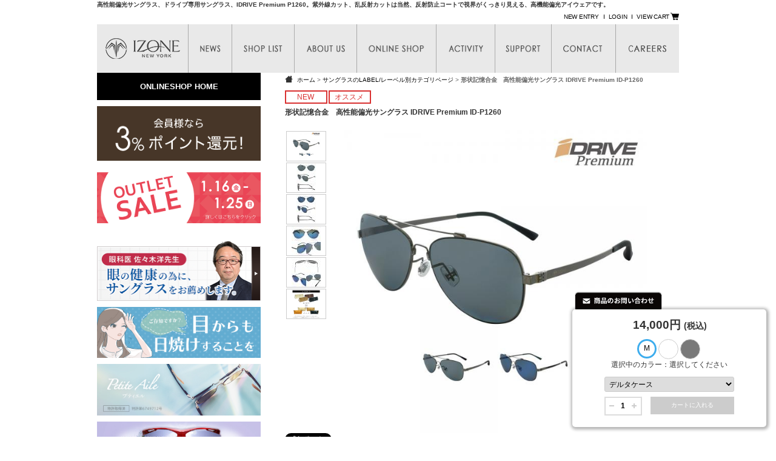

--- FILE ---
content_type: text/html; charset=UTF-8
request_url: https://www.izonejapan.co.jp/products/detail.php?product_id=745
body_size: 78135
content:
<!DOCTYPE html PUBLIC "-//W3C//DTD XHTML 1.0 Transitional//EN" "http://www.w3.org/TR/xhtml1/DTD/xhtml1-transitional.dtd">
<html xmlns="http://www.w3.org/1999/xhtml" lang="ja" xml:lang="ja" class="LC_Page_Products_Detail">
<head>
    <meta name="robots" content="index,follow" />
    <meta http-equiv="Content-Type" content="text/html; charset=UTF-8" />
    <meta http-equiv="Content-Script-Type" content="text/javascript" />
    <meta http-equiv="Content-Style-Type" content="text/css" />
    <meta http-equiv="X-UA-Compatible" content="IE=Edge" />
    <title>IZONE NEWYORK/高性能偏光サングラス IDRIVE Premium P1260</title>
        <meta name="description" content="IDRIVE Premium P1260は、サングラスブランドが本気で作った、ドライブ専用偏光サングラスです。紫外線カットは当然、映り込みを消す高機能偏光によりスポーツに人気、さらにフレーム品質を見直し一歩先を行く高品質アイウェアです。" />
        <meta name="keywords" content="偏光サングラス,調光サングラス,スポーツサングラス,UV,紫外線,運転,ドライブ,釣り,ファッション" />
        <meta property="og:title" content="IZONE NEWYORK/高性能偏光サングラス IDRIVE Premium P1260" />
    <meta property="og:site_name" content="サングラスブランド IZONE NEW YORK | アイゾーンニューヨーク" />
    <meta property="og:url" content="/products/detail.php?product_id=745" />
    <meta property="og:description" content="IDRIVE Premium P1260は、サングラスブランドが本気で作った、ドライブ専用偏光サングラスです。紫外線カットは当然、映り込みを消す高機能偏光によりスポーツに人気、さらにフレーム品質を見直し一歩先を行く高品質アイウェアです。" />
    <meta property="og:type" content="product" />
            <meta property="og:image" content="https://www.izonejapan.co.jp/upload/save_image/07271404_64c1faf94def5.jpg" />
                                                                                                                                    <link rel="canonical" href="/products/detail.php?product_id=745" />
        <link rel="stylesheet" href="/user_data/packages/default/css/all.css" type="text/css" media="all" />
    <link rel="stylesheet" href="/user_data/packages/default/css/add.css" type="text/css" media="all" />
    <link rel="alternate" type="application/rss+xml" title="RSS" href="https://www.izonejapan.co.jp/rss/" />
    <link rel="shortcut icon" href="/user_data/packages/default/img/common/favicon.ico" />
    <link rel="icon" type="image/vnd.microsoft.icon" href="/user_data/packages/default/img/common/favicon.ico" />
        <script type="text/javascript" src="/js/css.js"></script>
    <script type="text/javascript" src="/js/navi.js"></script>
    <script type="text/javascript" src="/js/win_op.js"></script>
    <script type="text/javascript" src="/js/site.js"></script>
    <script type="text/javascript" src="/js/jquery.min.js"></script>
        <script type="text/javascript" src="https://apis.google.com/js/plusone.js">{lang: 'ja'}</script>
            <script type="text/javascript">//<![CDATA[
        classCategories = {"__unselected":{"__unselected":{"name":"\u9078\u629e\u3057\u3066\u304f\u3060\u3055\u3044","product_class_id":"507939","product_type":"1"}},"153":{"#":{"classcategory_id2":"","name":"\u9078\u629e\u3057\u3066\u304f\u3060\u3055\u3044"},"#0":{"classcategory_id2":"0","name":"","stock_find":true,"price01":"","price02":"14,000","point":"381","product_code":"JAN 4562216230085 P1260-DRBK13M","product_code2":"JAN 4562216230085 P1260-DRBK13M","product_class_id":"507939","product_type":"1","member_flg":null}},"member_flg":"not_login"};function lnOnLoad(){fnSetClassCategories(document.form1, ""); }
                $(function(){
            lnOnLoad();
        });
                //]]></script>
                                                <!-- Google tag (gtag.js) -->
<script async src="https://www.googletagmanager.com/gtag/js?id=G-RM0MM3VLMZ"></script>
<script>
  window.dataLayer = window.dataLayer || [];
  function gtag(){dataLayer.push(arguments);}
  gtag('js', new Date());

  gtag('config', 'G-RM0MM3VLMZ');
</script>
<!-- Google tag (gtag.js) -->
<script async src="https://www.googletagmanager.com/gtag/js?id=AW-1063016535"></script>
<script>
window.dataLayer = window.dataLayer || [];
function gtag(){dataLayer.push(arguments);}
gtag('js', new Date());

gtag('config', 'AW-1063016535');
</script>                <!-- Google Tag Manager (noscript) -->
<noscript><iframe src="https://www.googletagmanager.com/ns.html?id=GTM-5PXLJPZ"
height="0" width="0" style="display:none;visibility:hidden"></iframe></noscript>
<!-- End Google Tag Manager (noscript) -->                <script>
  (function(i,s,o,g,r,a,m){i['GoogleAnalyticsObject']=r;i[r]=i[r]||function(){
  (i[r].q=i[r].q||[]).push(arguments)},i[r].l=1*new Date();a=s.createElement(o),
  m=s.getElementsByTagName(o)[0];a.async=1;a.src=g;m.parentNode.insertBefore(a,m)
  })(window,document,'script','//www.google-analytics.com/analytics.js','ga');

  ga('create', 'UA-4241624-1', 'auto');
  ga('send', 'pageview');

</script>                <!-- Global site tag (gtag.js) - Google Analytics -->
<script async src="https://www.googletagmanager.com/gtag/js?id=UA-1649070-1"></script>
<script>
  window.dataLayer = window.dataLayer || [];
  function gtag(){dataLayer.push(arguments);}
  gtag('js', new Date());

  gtag('config', 'UA-1649070-1');
</script>                <!-- Google tag (gtag.js) -->
<script async src="https://www.googletagmanager.com/gtag/js?id=UA-1649070-1"></script>
<script>
  window.dataLayer = window.dataLayer || [];
  function gtag(){dataLayer.push(arguments);}
  gtag('js', new Date());

  gtag('config', 'UA-1649070-1');
</script>                        <script async src="https://s.yimg.jp/images/listing/tool/cv/ytag.js"></script>
<script>
window.yjDataLayer = window.yjDataLayer || [];
function ytag() { yjDataLayer.push(arguments); }
ytag({"type":"ycl_cookie"});
</script>            <!--test-->
</head>
<!-- ▼BODY部 スタート -->
<body itemscope itemtype="http://schema.org/WebPage">
  
<div class="frame_outer">
  <a name="top" id="top"></a>
      
         <div id="header_wrap_top">
  <div id="description_wrap"><h1 id="site_description">高性能偏光サングラス、ドライブ専用サングラス、IDRIVE Premium P1260。紫外線カット、乱反射カットは当然、反射防止コートで視界がくっきり見える、高機能偏光アイウェアです。</h1></div>

  <div id="header" class="clearfix">
    <div id="list-subnavi-block">
      <ul id="list-subnavi">
        <li class="first"><a href="/cart/"><img src="/user_data/packages/default/img/header/btn_cart.png" alt="VIEW CART"></a></li>
        <li class="cart"><a href="/cart/">VIEW CART</a></li>
        <li><a href="https://www.izonejapan.co.jp/mypage/login.php">LOGIN</a></li>
        <li class="end"><a href="https://www.izonejapan.co.jp/entry/index.php">NEW ENTRY</a></li>
      </ul>
    </div>
        
    <div id="logo_area">
      <div id="logo">
        <a href="https://www.izonejapan.co.jp/">
          <img src="/user_data/packages/default/img/header/logo.jpg" onmouseover="this.src=('/user_data/packages/default/img/header/logo_on.jpg');" onmouseout="this.src=('/user_data/packages/default/img/header/logo.jpg');" alt="サングラスブランド IZONE NEW YORK | アイゾーンニューヨーク/商品詳細ページ" />
        </a>
      </div>
    </div>

              <ul id="global_navi">
        
        
        <li><a href="https://www.izonejapan.co.jp/user_data/news.php" onmouseover="chgImg('/user_data/packages/default/img/header/navi01_on.jpg','navi01');" onmouseout="chgImg('/user_data/packages/default/img/header/navi01.jpg','navi01');"><img src="/user_data/packages/default/img/header/navi01.jpg" alt="NEWS" name="navi01" id="navi01" /></a></li>
        <li><a href="https://www.izonejapan.co.jp/shoplist/" onmouseover="chgImg('/user_data/packages/default/img/header/navi02_on.jpg','navi02');" onmouseout="chgImg('/user_data/packages/default/img/header/navi02.jpg','navi02');"><img src="/user_data/packages/default/img/header/navi02.jpg" alt="SHOP LIST" name="navi02" id="navi02" /></a></li>
        <li><a href="https://www.izonejapan.co.jp/contents/about-us/" onmouseover="chgImg('/user_data/packages/default/img/header/navi03_on.jpg','navi03');" onmouseout="chgImg('/user_data/packages/default/img/header/navi03.jpg','navi03');"><img src="/user_data/packages/default/img/header/navi03.jpg" alt="ABOUT US" name="navi03" id="navi03" /></a></li>
        <li><a href="https://www.izonejapan.co.jp/ec-top.html" onmouseover="chgImg('/user_data/packages/default/img/header/navi04_on.jpg','navi04');" onmouseout="chgImg('/user_data/packages/default/img/header/navi04.jpg','navi04');"><img src="/user_data/packages/default/img/header/navi04.jpg" alt="ONLINE SHOP" name="navi04" id="navi04" /></a></li>
        <li><a href="https://www.izonejapan.co.jp/contents/activities-tv" onmouseover="chgImg('/user_data/packages/default/img/header/navi05_on.jpg','navi05');" onmouseout="chgImg('/user_data/packages/default/img/header/navi05.jpg','navi05');"><img src="/user_data/packages/default/img/header/navi05.jpg" alt="ACTIVITY" name="navi05" id="navi05" /></a></li>
        <li><a href="https://www.izonejapan.co.jp/user_data/support.php" onmouseover="chgImg('/user_data/packages/default/img/header/navi06_on.jpg','navi06');" onmouseout="chgImg('/user_data/packages/default/img/header/navi06.jpg','navi06');"><img src="/user_data/packages/default/img/header/navi06.jpg" alt="SUPPORT" name="navi06" id="navi06" /></a></li>
        <li><a href="https://www.izonejapan.co.jp/contact/index.php" onmouseover="chgImg('/user_data/packages/default/img/header/navi07_on.jpg','navi07');" onmouseout="chgImg('/user_data/packages/default/img/header/navi07.jpg','navi07');"><img src="/user_data/packages/default/img/header/navi07.jpg" alt="CONTACT" name="navi07" id="navi07" /></a></li>
        <li><a href="https://izonejapan.recruitsite.net/" onmouseover="chgImg('/user_data/packages/default/img/header/navi08_on.jpg','navi08');" onmouseout="chgImg('/user_data/packages/default/img/header/navi08.jpg','navi08');"><img src="/user_data/packages/default/img/header/navi08.jpg" alt="CAREERS" name="navi08" id="navi08" /></a></li>
        <!--<li><a href="https://www.izonejapan.co.jp/contents/careers/" onmouseover="chgImg('/user_data/packages/default/img/header/navi08_on.jpg','navi08');" onmouseout="chgImg('/user_data/packages/default/img/header/navi08.jpg','navi08');"><img src="/user_data/packages/default/img/header/navi08.jpg" alt="CAREERS" name="navi08" id="navi08" /></a></li>-->
        

      </ul>
      </div>  
  <div id="container" class="clearfix">
            
        <div id="maincolumn_wrapper">

                    <div id="leftcolumn" class="side_column">
                                                          <style>#onlinebtn{text-align:center;margin-bottom:10px;width:100%;font-size:1.05em;font-weight:bold;}
#onlinebtn a{padding:12px;text-decoration:none;display:block;background:#000;color:#fff;border:1px solid #000} 
#onlinebtn a:hover{padding:12px;text-decoration:none;display:block;background:#fff;color:#000;border:1px solid #000} 
</style>
<div id="onlinebtn"><a href="https://www.izonejapan.co.jp/ec-top.html">ONLINESHOP HOME</a></div>                                                            <div class="side-banner">

<!--サングラスの日2パターンここから-->
<a href="https://www.izonejapan.co.jp/user_data/pt3.php"><img src="https://www.izonejapan.co.jp/user_data/img/event/pt3.png" width="270px" alt="平日用" ></a><br>
<!--<a href="https://www.izonejapan.co.jp/user_data/pt5.php"><img src="https://www.izonejapan.co.jp/user_data/img/event/pt5.png" width="270px" alt="当日用" ></a><br>-->
<!--サングラスの日2パターンここまで-->

<a href="https://www.izonejapan.co.jp/user_data/2026outlet.php"><img style="width:270px;" src="/user_data/img/event/2026outlet_ban.jpg" alt="アウトレットセール"></a><br>

<!--<a href="https://www.izonejapan.co.jp/user_data/valentine2026.php"><img style="width:270px;" src="/user_data/img/event/2026vd_side_h.jpg" alt="バレンタインギフトキャンペーン"></a><br>-->

<!--<a href="https://www.izonejapan.co.jp/user_data/
2025new_arrival_tousen.php"><img style="width:270px;" src="/user_data/img/event/2025_shinsaku_side_h.jpg" alt="2025年 新作キャンペーン当選者発表"></a><br>-->

</div>                                                            <div class="side-banner">
<a href="https://www.izonejapan.co.jp/user_data/professor_sasaki.php" class="clearfix">
          <img src="/user_data/img/banner/sasaki.png" alt="佐々木先生" width="100%"/>
      </a> 
</div>                                                            <div class="side-banner">
<a href="https://www.izonejapan.co.jp/uvmeasures/" class="clearfix">
          <img src="/user_data/products/uv_ban.jpg" alt="目からの紫外線対策" width="100%"/>
      </a> 
</div>                                                            <div class="side-banner">
<a href="https://www.izonejapan.co.jp/petiteaile/">
<img src="/user_data/products/petite.jpg" alt="プティエル" width="270">
</a></div>                                                            <div class="side-banner">
<a href="https://www.izonejapan.co.jp/hcl">
<img style="width:270px;" src="/user_data/kikaku/hc_ban.jpg" alt="アイゾーンジャパンハイコントラストレンズ" /></a>
</div>                                                            <div class="side-banner"><a href="https://www.izonejapan.co.jp/products/list.php?category_id=80"><img src="/user_data/kikaku/pa_mini_banner.jpg" alt="鼻が痛くならないシニアグラス" width="100%" ></a></div>                                                            <ul id="shop-banner">
  <li><a href="https://www.izonejapan.co.jp/contents/activities-tv/" class="clearfix"><img src="/user_data/img/banner/mainbanner03b_side.jpg" alt="IZONEのサングラスがTV・映画で使用されています！"  style="width:270px;"></a></li>

 <li><a href="https://www.izonejapan.co.jp/contents/sponsors/" class="clearfix" ><img src="/user_data/img/banner/sports_SG_side.png" width="270" alt="スポンサー"></a></li>
	
	 <li><a href="https://www.izonejapan.co.jp/user_data/ecovision.php" class="clearfix" ><img src="/user_data/img/banner/eco_ban_side.jpg" width="270" alt="環境への取り組み" style="margin-bottom: 40px;"></a></li>

 <li><a href="https://www.izonejapan.co.jp//contact/index.php" class="clearfix" ><img src="/user_data/img/banner/contact.jpg" alt="問い合わせフォームへ"  style="width:270px;"></a></li>
</ul>                                                              <div id="category_area">
    <div class="block_body">
      <div id="btn_products_list"><!--ここにバナー    --><style>.a:hover img,.a:active img{filter:alpha(opacity= 70); /* IE */-moz-opacity:0.70; /* Firefox CSS3以前 */opacity:0.70; /* CSS3 */}        </style><!--<p><a href="https://www.izonejapan.co.jp/user_data/campaign.php" class="a"><img src="/user_data/img/banner/mainbanner06a_shop.jpg" alt="キャンペーン当選者発表" /></a></p><br>--><a href="https://www.izonejapan.co.jp/products/list.php"><img src="/user_data/packages/default/img/button/btn_products.png" onmouseover="this.src=('/user_data/packages/default/img/button/btn_products_on.png');" onmouseout="this.src=('/user_data/packages/default/img/button/btn_products.png');" alt="全ての商品を見る" /></a></div><ul id="categorytree"><li class="level1"><h2><a href="/products/list.php?category_id=84"><img src="/user_data/img/category/category-title-84.png" alt="レンズの種類について" /></a></h2><ul><li class="level2"><p><a href="/products/list.php?category_id=85">ハイコントラストレンズ(日本製最高性能偏光レンズ)</a></p></li><li class="level2 onmark"><p><a href="/products/list.php?category_id=95" class="onlink">アイドライブレンズ(日本製高性能偏光レンズ)</a></p></li><li class="level2"><p><a href="/products/list.php?category_id=101">シャンパンゴールドレンズ(日本製高性能偏光レンズ)</a></p></li><li class="level2"><p><a href="/products/list.php?category_id=94">日本製偏光レンズ</a></p></li><li class="level2"><p><a href="/products/list.php?category_id=100">海外製偏光レンズ</a></p></li><li class="level2"><p><a href="/products/list.php?category_id=97">IR(近赤外線)ブルーライトカットレンズ</a></p></li><li class="level2"><p><a href="/products/list.php?category_id=102">ライトブルーレンズ</a></p></li></ul></li><li class="level1 onmark"><h2><a href="/products/list.php?category_id=1" class="onlink"><img src="/user_data/img/category/category-title-1.png" alt="サングラスのLABEL/レーベル別カテゴリページ" /></a></h2><ul><li class="level2"><p><a href="/products/list.php?category_id=112">超薄型折畳サングラス 折神(orikami)</a></p></li><li class="level2"><p><a href="/products/list.php?category_id=83">EZスポーツ カスタム</a></p></li><li class="level2"><p><a href="/products/list.php?category_id=60">ワンタッチ式 レンズ着脱スポーツサングラス(オール日本製)-EZ SPORTS/イージースポーツ</a></p></li><li class="level2 onmark"><p><a href="/products/list.php?category_id=70" class="onlink">高性能日本製偏光サングラス-iDrive premium/アイドライブ プレミアム</a></p></li><li class="level2"><p><a href="/products/list.php?category_id=4">高性能日本製偏光サングラス-iDrive/アイドライブ</a></p></li><li class="level2"><p><a href="/products/list.php?category_id=2">高性能スポーツサングラス-Air sports/エアスポーツ</a></p></li><li class="level2"><p><a href="/products/list.php?category_id=3">スポーツサングラス-NEO SPORTS/ネオスポーツ</a></p></li><li class="level2"><p><a href="/products/list.php?category_id=71">鼻にかけないサングラスPetite Aile/プティエル</a></p></li><li class="level2"><p><a href="/products/list.php?category_id=68">高性能偏光サングラス iDrive 匠(TAKUMI)</a></p></li><li class="level2"><p><a href="/products/list.php?category_id=5">眼精疲労予防サングラス-iProtect/アイプロテクト</a></p></li><li class="level2"><p><a href="/products/list.php?category_id=88">眼精疲労予防アイケアグラス-iProtect LITE/アイプロテクトライト</a></p></li><li class="level2"><p><a href="/products/list.php?category_id=6">偏光サングラス-UV3+/ユーブイスリープラス</a></p></li><li class="level2"><p><a href="/products/list.php?category_id=58">偏光サングラス-UV3α/ユーブイスリーアルファ</a></p></li><li class="level2"><p><a href="/products/list.php?category_id=8">特殊素材フレーム使用キッズサングラス-iStretch/アイストレッチ</a></p></li><li class="level2"><p><a href="/products/list.php?category_id=10">アクセサリー他</a></p></li></ul></li><li class="level1"><h2><a href="/products/list.php?category_id=41"><img src="/user_data/img/category/category-title-41.png" alt="キャンペーン" /></a></h2><ul><li class="level2"><p><a href="/products/list.php?category_id=104">EZ SPORTS OUTLET</a></p></li><li class="level2"><p><a href="/products/list.php?category_id=89">OUTLET ITEM</a></p></li></ul></li><li class="level1 onmark"><h2><a href="/products/list.php?category_id=11" class="onlink"><img src="/user_data/img/category/category-title-11.png" alt="サングラスのSCENE/シーン別カテゴリページ" /></a></h2><ul><li class="level2 onmark"><p><a href="/products/list.php?category_id=12" class="onlink">車の運転やドライブに・・・</a></p></li><li class="level2 onmark"><p><a href="/products/list.php?category_id=13" class="onlink">おしゃれを楽しむ時に・・・</a></p></li><li class="level2"><p><a href="/products/list.php?category_id=14">アウトドア・スポーツ等の利用に。</a></p></li><li class="level2"><p><a href="/products/list.php?category_id=66">仕事や眼精疲労予防に</a></p></li><li class="level2"><p><a href="/products/list.php?category_id=67">眼鏡の上からかける</a></p></li><li class="level2"><p><a href="/products/list.php?category_id=59">ノーズパッドレスサングラス</a></p></li><li class="level2"><p><a href="/products/list.php?category_id=76">旅行等に便利な折り畳みサングラス</a></p></li><li class="level2"><p><a href="/products/list.php?category_id=52">花粉・黄砂・粉塵対策に・・・</a></p></li></ul></li><li class="level1 onmark"><h2><a href="/products/list.php?category_id=17" class="onlink"><img src="/user_data/img/category/category-title-17.png" alt="サングラスのフレーム素材別カテゴリページ" /></a></h2><ul><li class="level2 onmark"><p><a href="/products/list.php?category_id=18" class="onlink">メタルフレームサングラス</a></p></li><li class="level2"><p><a href="/products/list.php?category_id=19">セルフレームサングラス</a></p></li><li class="level2"><p><a href="/products/list.php?category_id=20">キッズ用特殊素材サングラス</a></p></li></ul></li><li class="level1 onmark"><h2><a href="/products/list.php?category_id=21" class="onlink"><img src="/user_data/img/category/category-title-21.png" alt="サングラスのフレーム形状別カテゴリページ" /></a></h2><ul><li class="level2"><p><a href="/products/list.php?category_id=65">ラウンドタイプ</a></p></li><li class="level2"><p><a href="/products/list.php?category_id=64">ブロー(サーモント)タイプ</a></p></li><li class="level2"><p><a href="/products/list.php?category_id=63">ボストンタイプ</a></p></li><li class="level2"><p><a href="/products/list.php?category_id=62">ウェリントンタイプ</a></p></li><li class="level2"><p><a href="/products/list.php?category_id=22">スクエアタイプ</a></p></li><li class="level2"><p><a href="/products/list.php?category_id=23">オーバルタイプ</a></p></li><li class="level2 onmark"><p><a href="/products/list.php?category_id=24" class="onlink">ティアドロップタイプ</a></p></li><li class="level2"><p><a href="/products/list.php?category_id=25">スポーツタイプ</a></p></li></ul></li><li class="level1 onmark"><h2><a href="/products/list.php?category_id=26" class="onlink"><img src="/user_data/img/category/category-title-26.png" alt="サングラスのサイズ別カテゴリページ" /></a></h2><ul><li class="level2 onmark"><p><a href="/products/list.php?category_id=27" class="onlink">メンズサイズサングラス</a></p></li><li class="level2"><p><a href="/products/list.php?category_id=28">レディースサイズサングラス</a></p></li><li class="level2"><p><a href="/products/list.php?category_id=29">キッズサイズサングラス</a></p></li></ul></li></ul>
    </div>
  </div>
                                                            <div class="block_outer">
  <div id="search_area">
    <h2><span class="title"><img src="/user_data/packages/default/img/title/title_search.png" alt="アイテム検索" /></span></h2>
    <div class="block_body">
      <form name="search_form_bloc" id="search_form_bloc" method="get" action="/products/list.php">
        <input type="hidden" name="transactionid" value="743cd8f48d7e86ab444a1bb0b3bed5186e213526" />
        <dl class="formlist">
          <dt>商品カテゴリから選ぶ</dt>
          <dd><input type="hidden" name="mode" value="search" />
            <select name="category_id" class="box230">
              <option label="すべての商品" value="">全ての商品</option>
              <option label="&nbsp;&nbsp;2024年サングラス" value="111">&nbsp;&nbsp;2024年サングラス</option>
<option label="&nbsp;&nbsp;2023年サングラス" value="107">&nbsp;&nbsp;2023年サングラス</option>
<option label="&nbsp;&nbsp;2022年サングラス" value="105">&nbsp;&nbsp;2022年サングラス</option>
<option label="&nbsp;&nbsp;レンズの種類について" value="84">&nbsp;&nbsp;レンズの種類について</option>
<option label="&nbsp;&nbsp;&nbsp;&nbsp;ハイコントラストレンズ(日本製最..." value="85">&nbsp;&nbsp;&nbsp;&nbsp;ハイコントラストレンズ(日本製最...</option>
<option label="&nbsp;&nbsp;&nbsp;&nbsp;アイドライブレンズ(日本製高性能..." value="95">&nbsp;&nbsp;&nbsp;&nbsp;アイドライブレンズ(日本製高性能...</option>
<option label="&nbsp;&nbsp;&nbsp;&nbsp;シャンパンゴールドレンズ(日本製..." value="101">&nbsp;&nbsp;&nbsp;&nbsp;シャンパンゴールドレンズ(日本製...</option>
<option label="&nbsp;&nbsp;&nbsp;&nbsp;日本製偏光レンズ" value="94">&nbsp;&nbsp;&nbsp;&nbsp;日本製偏光レンズ</option>
<option label="&nbsp;&nbsp;&nbsp;&nbsp;海外製偏光レンズ" value="100">&nbsp;&nbsp;&nbsp;&nbsp;海外製偏光レンズ</option>
<option label="&nbsp;&nbsp;&nbsp;&nbsp;IR(近赤外線)ブルーライトカッ..." value="97">&nbsp;&nbsp;&nbsp;&nbsp;IR(近赤外線)ブルーライトカッ...</option>
<option label="&nbsp;&nbsp;&nbsp;&nbsp;ライトブルーレンズ" value="102">&nbsp;&nbsp;&nbsp;&nbsp;ライトブルーレンズ</option>
<option label="&nbsp;&nbsp;&nbsp;&nbsp;ライトカラーレンズ" value="92">&nbsp;&nbsp;&nbsp;&nbsp;ライトカラーレンズ</option>
<option label="&nbsp;&nbsp;2020年&nbsp;&nbsp;新作サングラス" value="78">&nbsp;&nbsp;2020年&nbsp;&nbsp;新作サングラス</option>
<option label="&nbsp;&nbsp;2021年&nbsp;&nbsp;新作サングラス" value="86">&nbsp;&nbsp;2021年&nbsp;&nbsp;新作サングラス</option>
<option label="&nbsp;&nbsp;サングラスのLABEL/レーベル別..." value="1">&nbsp;&nbsp;サングラスのLABEL/レーベル別...</option>
<option label="&nbsp;&nbsp;&nbsp;&nbsp;超薄型折畳サングラス 折神(or..." value="112">&nbsp;&nbsp;&nbsp;&nbsp;超薄型折畳サングラス 折神(or...</option>
<option label="&nbsp;&nbsp;&nbsp;&nbsp;EZスポーツ カスタム" value="83">&nbsp;&nbsp;&nbsp;&nbsp;EZスポーツ カスタム</option>
<option label="&nbsp;&nbsp;&nbsp;&nbsp;ワンタッチ式 レンズ着脱スポーツ..." value="60">&nbsp;&nbsp;&nbsp;&nbsp;ワンタッチ式 レンズ着脱スポーツ...</option>
<option label="&nbsp;&nbsp;&nbsp;&nbsp;高性能日本製偏光サングラス-iD..." value="70">&nbsp;&nbsp;&nbsp;&nbsp;高性能日本製偏光サングラス-iD...</option>
<option label="&nbsp;&nbsp;&nbsp;&nbsp;高性能日本製偏光サングラス-iD..." value="4">&nbsp;&nbsp;&nbsp;&nbsp;高性能日本製偏光サングラス-iD...</option>
<option label="&nbsp;&nbsp;&nbsp;&nbsp;高性能スポーツサングラス-Air..." value="2">&nbsp;&nbsp;&nbsp;&nbsp;高性能スポーツサングラス-Air...</option>
<option label="&nbsp;&nbsp;&nbsp;&nbsp;スポーツサングラス-NEO SP..." value="3">&nbsp;&nbsp;&nbsp;&nbsp;スポーツサングラス-NEO SP...</option>
<option label="&nbsp;&nbsp;&nbsp;&nbsp;鼻にかけないサングラスPetit..." value="71">&nbsp;&nbsp;&nbsp;&nbsp;鼻にかけないサングラスPetit...</option>
<option label="&nbsp;&nbsp;&nbsp;&nbsp;高性能偏光サングラス iDriv..." value="68">&nbsp;&nbsp;&nbsp;&nbsp;高性能偏光サングラス iDriv...</option>
<option label="&nbsp;&nbsp;&nbsp;&nbsp;眼精疲労予防サングラス-iPro..." value="5">&nbsp;&nbsp;&nbsp;&nbsp;眼精疲労予防サングラス-iPro...</option>
<option label="&nbsp;&nbsp;&nbsp;&nbsp;眼精疲労予防アイケアグラス-iP..." value="88">&nbsp;&nbsp;&nbsp;&nbsp;眼精疲労予防アイケアグラス-iP...</option>
<option label="&nbsp;&nbsp;&nbsp;&nbsp;偏光サングラス-UV3+/ユーブ..." value="6">&nbsp;&nbsp;&nbsp;&nbsp;偏光サングラス-UV3+/ユーブ...</option>
<option label="&nbsp;&nbsp;&nbsp;&nbsp;偏光サングラス-UV3α/ユーブ..." value="58">&nbsp;&nbsp;&nbsp;&nbsp;偏光サングラス-UV3α/ユーブ...</option>
<option label="&nbsp;&nbsp;&nbsp;&nbsp;特殊素材フレーム使用キッズサング..." value="8">&nbsp;&nbsp;&nbsp;&nbsp;特殊素材フレーム使用キッズサング...</option>
<option label="&nbsp;&nbsp;&nbsp;&nbsp;アクセサリー他" value="10">&nbsp;&nbsp;&nbsp;&nbsp;アクセサリー他</option>
<option label="&nbsp;&nbsp;キャンペーン" value="41">&nbsp;&nbsp;キャンペーン</option>
<option label="&nbsp;&nbsp;&nbsp;&nbsp;2024 新作キャンペーン" value="110">&nbsp;&nbsp;&nbsp;&nbsp;2024 新作キャンペーン</option>
<option label="&nbsp;&nbsp;&nbsp;&nbsp;CLEARANCE SALE" value="109">&nbsp;&nbsp;&nbsp;&nbsp;CLEARANCE SALE</option>
<option label="&nbsp;&nbsp;&nbsp;&nbsp;Autumn EYE CARE ..." value="108">&nbsp;&nbsp;&nbsp;&nbsp;Autumn EYE CARE ...</option>
<option label="&nbsp;&nbsp;&nbsp;&nbsp;2023 春の新作キャンペーン" value="106">&nbsp;&nbsp;&nbsp;&nbsp;2023 春の新作キャンペーン</option>
<option label="&nbsp;&nbsp;&nbsp;&nbsp;EZ SPORTS OUTLET" value="104">&nbsp;&nbsp;&nbsp;&nbsp;EZ SPORTS OUTLET</option>
<option label="&nbsp;&nbsp;&nbsp;&nbsp;OUTLET ITEM" value="89">&nbsp;&nbsp;&nbsp;&nbsp;OUTLET ITEM</option>
<option label="&nbsp;&nbsp;&nbsp;&nbsp;SPORTS SUNGLASS ..." value="81">&nbsp;&nbsp;&nbsp;&nbsp;SPORTS SUNGLASS ...</option>
<option label="&nbsp;&nbsp;&nbsp;&nbsp;2021 春の新作キャンペーン" value="55">&nbsp;&nbsp;&nbsp;&nbsp;2021 春の新作キャンペーン</option>
<option label="&nbsp;&nbsp;&nbsp;&nbsp;2022 KIDS FAIR(8..." value="45">&nbsp;&nbsp;&nbsp;&nbsp;2022 KIDS FAIR(8...</option>
<option label="&nbsp;&nbsp;サングラスのSCENE/シーン別カ..." value="11">&nbsp;&nbsp;サングラスのSCENE/シーン別カ...</option>
<option label="&nbsp;&nbsp;&nbsp;&nbsp;車の運転やドライブに・・・" value="12">&nbsp;&nbsp;&nbsp;&nbsp;車の運転やドライブに・・・</option>
<option label="&nbsp;&nbsp;&nbsp;&nbsp;おしゃれを楽しむ時に・・・" value="13">&nbsp;&nbsp;&nbsp;&nbsp;おしゃれを楽しむ時に・・・</option>
<option label="&nbsp;&nbsp;&nbsp;&nbsp;アウトドア・スポーツ等の利用に。" value="14">&nbsp;&nbsp;&nbsp;&nbsp;アウトドア・スポーツ等の利用に。</option>
<option label="&nbsp;&nbsp;&nbsp;&nbsp;仕事や眼精疲労予防に" value="66">&nbsp;&nbsp;&nbsp;&nbsp;仕事や眼精疲労予防に</option>
<option label="&nbsp;&nbsp;&nbsp;&nbsp;眼鏡の上からかける" value="67">&nbsp;&nbsp;&nbsp;&nbsp;眼鏡の上からかける</option>
<option label="&nbsp;&nbsp;&nbsp;&nbsp;ノーズパッドレスサングラス" value="59">&nbsp;&nbsp;&nbsp;&nbsp;ノーズパッドレスサングラス</option>
<option label="&nbsp;&nbsp;&nbsp;&nbsp;旅行等に便利な折り畳みサングラス" value="76">&nbsp;&nbsp;&nbsp;&nbsp;旅行等に便利な折り畳みサングラス</option>
<option label="&nbsp;&nbsp;&nbsp;&nbsp;フィッシング" value="15">&nbsp;&nbsp;&nbsp;&nbsp;フィッシング</option>
<option label="&nbsp;&nbsp;&nbsp;&nbsp;美白・UV対策" value="16">&nbsp;&nbsp;&nbsp;&nbsp;美白・UV対策</option>
<option label="&nbsp;&nbsp;&nbsp;&nbsp;花粉・黄砂・粉塵対策に・・・" value="52">&nbsp;&nbsp;&nbsp;&nbsp;花粉・黄砂・粉塵対策に・・・</option>
<option label="&nbsp;&nbsp;サングラスのフレーム素材別カテゴリ..." value="17">&nbsp;&nbsp;サングラスのフレーム素材別カテゴリ...</option>
<option label="&nbsp;&nbsp;&nbsp;&nbsp;メタルフレームサングラス" value="18">&nbsp;&nbsp;&nbsp;&nbsp;メタルフレームサングラス</option>
<option label="&nbsp;&nbsp;&nbsp;&nbsp;セルフレームサングラス" value="19">&nbsp;&nbsp;&nbsp;&nbsp;セルフレームサングラス</option>
<option label="&nbsp;&nbsp;&nbsp;&nbsp;キッズ用特殊素材サングラス" value="20">&nbsp;&nbsp;&nbsp;&nbsp;キッズ用特殊素材サングラス</option>
<option label="&nbsp;&nbsp;サングラスのフレーム形状別カテゴリ..." value="21">&nbsp;&nbsp;サングラスのフレーム形状別カテゴリ...</option>
<option label="&nbsp;&nbsp;&nbsp;&nbsp;ラウンドタイプ" value="65">&nbsp;&nbsp;&nbsp;&nbsp;ラウンドタイプ</option>
<option label="&nbsp;&nbsp;&nbsp;&nbsp;ブロー(サーモント)タイプ" value="64">&nbsp;&nbsp;&nbsp;&nbsp;ブロー(サーモント)タイプ</option>
<option label="&nbsp;&nbsp;&nbsp;&nbsp;ボストンタイプ" value="63">&nbsp;&nbsp;&nbsp;&nbsp;ボストンタイプ</option>
<option label="&nbsp;&nbsp;&nbsp;&nbsp;ウェリントンタイプ" value="62">&nbsp;&nbsp;&nbsp;&nbsp;ウェリントンタイプ</option>
<option label="&nbsp;&nbsp;&nbsp;&nbsp;スクエアタイプ" value="22">&nbsp;&nbsp;&nbsp;&nbsp;スクエアタイプ</option>
<option label="&nbsp;&nbsp;&nbsp;&nbsp;オーバルタイプ" value="23">&nbsp;&nbsp;&nbsp;&nbsp;オーバルタイプ</option>
<option label="&nbsp;&nbsp;&nbsp;&nbsp;ティアドロップタイプ" value="24">&nbsp;&nbsp;&nbsp;&nbsp;ティアドロップタイプ</option>
<option label="&nbsp;&nbsp;&nbsp;&nbsp;スポーツタイプ" value="25">&nbsp;&nbsp;&nbsp;&nbsp;スポーツタイプ</option>
<option label="&nbsp;&nbsp;&nbsp;&nbsp;オーバーグラス" value="53">&nbsp;&nbsp;&nbsp;&nbsp;オーバーグラス</option>
<option label="&nbsp;&nbsp;サングラスのサイズ別カテゴリページ" value="26">&nbsp;&nbsp;サングラスのサイズ別カテゴリページ</option>
<option label="&nbsp;&nbsp;&nbsp;&nbsp;メンズサイズサングラス" value="27">&nbsp;&nbsp;&nbsp;&nbsp;メンズサイズサングラス</option>
<option label="&nbsp;&nbsp;&nbsp;&nbsp;レディースサイズサングラス" value="28">&nbsp;&nbsp;&nbsp;&nbsp;レディースサイズサングラス</option>
<option label="&nbsp;&nbsp;&nbsp;&nbsp;キッズサイズサングラス" value="29">&nbsp;&nbsp;&nbsp;&nbsp;キッズサイズサングラス</option>

            </select>
          </dd>
        </dl>
        <dl class="formlist">
                    <dt>キーワードを入力</dt>
          <dd><input type="text" name="name" class="box220" maxlength="50" value="" /></dd>
          </dl>
        <p class="btn"><input type="image" onmouseover="chgImgImageSubmit('/user_data/packages/default/img/button/btn_search_on.png',this)" onmouseout="chgImgImageSubmit('/user_data/packages/default/img/button/btn_search.png',this)" src="/user_data/packages/default/img/button/btn_search.png" alt="検索" name="search" /></p>
      </form>
    </div>
  </div>
</div>
                                                              <div class="block_outer clearfix">
    <div id="ranking_area">
      <h2><img src="/user_data/packages/default/img/title/title_ranking.png" alt="ランキング" /></h2>
      <div class="block_body clearfix">
                  <div class="product_item clearfix">
            <div class="productImage">
              <a href="/products/detail.php?product_id=688">
                <img src="/resize_image.php?image=06061306_6842695de7030.jpg&amp;width=50&amp;height=50" alt="折り畳み可能　高性能偏光サングラス IDRIVE オーバーグラス　P4770　" />
              </a>
              </div>
              <div class="productContents">
                <div><img src="/user_data/packages/default/img/block/rank1.png" alt="BEST1" /></div>
                <h3>
                  <a href="/products/detail.php?product_id=688">折り畳み可能　高性能偏光サングラス IDRIVE オーバーグラス　P4770　</a>
                </h3>
                <p class="sale_price">
                                    <span class="price">
                                    13,000円
                                    (税込)
                  </span>
                </p>
                <p class="comment">眼鏡の上から掛けられるオーバルタイプのオーバーグラス(サングラス)です。<br />
しかも手のひらサイズに折りたためて軽いので、持ち運びが便利です。</p>              </div>
            </div>
                            <div class="product_item clearfix">
            <div class="productImage">
              <a href="/products/detail.php?product_id=682">
                <img src="/resize_image.php?image=06051404_6841255a294ed.jpg&amp;width=50&amp;height=50" alt="折り畳み可能　高性能偏光サングラス IDRIVE オーバーグラス P4440　" />
              </a>
              </div>
              <div class="productContents">
                <div><img src="/user_data/packages/default/img/block/rank2.png" alt="BEST2" /></div>
                <h3>
                  <a href="/products/detail.php?product_id=682">折り畳み可能　高性能偏光サングラス IDRIVE オーバーグラス P4440　</a>
                </h3>
                <p class="sale_price">
                                    <span class="price">
                                    13,000円
                                    (税込)
                  </span>
                </p>
                <p class="comment">眼鏡利用者に大人気!!スタイリシュなデザインのオーバーグラスです。眼鏡の上からでも、コンタクト使用時でもどちらでも使用可能です。</p>              </div>
            </div>
                      <div class="clear"></div>
                            <div class="product_item clearfix">
            <div class="productImage">
              <a href="/products/detail.php?product_id=508">
                <img src="/resize_image.php?image=05190929_6466c2cc3b8f9.jpg&amp;width=50&amp;height=50" alt="高性能偏光サングラス IDRIVE Premium ID-P128" />
              </a>
              </div>
              <div class="productContents">
                <div><img src="/user_data/packages/default/img/block/rank3.png" alt="BEST3" /></div>
                <h3>
                  <a href="/products/detail.php?product_id=508">高性能偏光サングラス IDRIVE Premium ID-P128</a>
                </h3>
                <p class="sale_price">
                                    <span class="price">
                                    14,000円
                                    (税込)
                  </span>
                </p>
                              </div>
            </div>
                        </div>
    </div>
  </div>

                                                            <div class="block_outer">
  <div id="guide_area" class="block_body">
    <h2><img src="/user_data/packages/default/img/title/title_guide.png" alt="お買い物の前に" /></h2>
    <div class="block_body">
      <ul class="guidelist">
        <li>
          <a href="/abouts/">
            当サイトについて
          </a>
        </li>
        <li>
          <a href="https://www.izonejapan.co.jp/contact/">
            お問い合わせ
          </a>
        </li>
        <li>
          <a href="/order/">
            特定商取引に関する表記
          </a>
        </li>
        <li>
          <a href="/guide/privacy.php">
            プライバシーポリシー
          </a>
        </li>
      </ul>
  </div>
  </div>
</div>                                        </div>
            
            <div
                              id="two_maincolumn_right"
                          class="main_column"
      >
                  
            

<div id="pan">
<ol itemprop="breadcrumb"><li><a href="https://www.izonejapan.co.jp/ec-top.html">ホーム</a>&nbsp;&gt;&nbsp;</li><li><a href="/products/list.php?category_id=1">サングラスのLABEL/レーベル別カテゴリページ</a></li><li>&nbsp;&gt;&nbsp;<strong>形状記憶合金　高性能偏光サングラス IDRIVE Premium ID-P1260</strong></li></ol>
</div>

<div id="undercolumn" itemscope itemtype="http://schema.org/Product">
  <form name="form1" id="form1" method="post" action="?">
    <input type="hidden" name="transactionid" value="743cd8f48d7e86ab444a1bb0b3bed5186e213526" />
    <div id="detailarea" class="clearfix">

      
                  
      
            <ul class="statusicons products_detail">
                <li>NEW</li>
                <li>オススメ</li>
              </ul>

      
      
      
      <h2 class="products_detail" itemprop="name">形状記憶合金　高性能偏光サングラス IDRIVE Premium ID-P1260</h2>
      
                        

      <div id="detailphotobloc">

        <!----------------------スライダーサブ画像ここから----------------------->
                
                                <div class="float-left align-center w72px">
          <div id="subdetail_area" class="inline-block">
            <div class="sub_area w64px border-light-grey float-none">
              <div class="subphotoimg_main">
                                <a onmouseover="fnChangeImage('/upload/save_image/07271405_64c1fb3599ff2.jpg', '形状記憶合金　高性能偏光サングラス IDRIVE Premium ID-P1260',0);overSubImg('__unselected',null,null);" href="/upload/save_image/07271405_64c1fb3599ff2.jpg" class="expansion" target="_blank">
                                    <img src="/upload/save_image/07271405_64c1fb3599ff2.jpg" alt="形状記憶合金　高性能偏光サングラス IDRIVE Premium ID-P1260" class="picture" />
                                  </a>
                              </div>
            </div>

                                    
                        <div class="sub_area float-none w64px border-light-grey clearfix">
                                          
                                                        <div class="subphotoimg">
                                <a onmouseover="fnChangeImage('/upload/save_image/07271410_64c1fc2850b6f.jpg', '形状記憶合金　高性能偏光サングラス IDRIVE Premium ID-P1260',0);overSubImg('92','','2');" href="/upload/save_image/07271410_64c1fc2850b6f.jpg" class="expansion" target="_blank">
                                    <img src="/upload/save_image/07271409_64c1fc2231e0d.jpg" alt="形状記憶合金　高性能偏光サングラス IDRIVE Premium ID-P1260" class="border-none"/>
                                  </a>
                                <b>

                </b>
                                                                
              </div>
              
            </div>
                                                
                        <div class="sub_area float-none w64px border-light-grey clearfix">
                                          
                                                        <div class="subphotoimg">
                                <a onmouseover="fnChangeImage('/upload/save_image/07271412_64c1fcb56f5de.jpg', '形状記憶合金　高性能偏光サングラス IDRIVE Premium ID-P1260',0);overSubImg('153','DRBK13M(ガンメタ系)','2');" href="/upload/save_image/07271412_64c1fcb56f5de.jpg" class="expansion" target="_blank">
                                    <img src="/upload/save_image/07271412_64c1fcac70247.jpg" alt="形状記憶合金　高性能偏光サングラス IDRIVE Premium ID-P1260" class="border-none"/>
                                  </a>
                                <b>

                </b>
                                                                
              </div>
              
            </div>
                                                
                                                
                                                
                                                
                                                
                                                
                        <div class="sub_area float-none w64px border-light-grey clearfix">
                                          
                                                        <div class="subphotoimg">
                                <a onmouseover="fnChangeImage('/upload/save_image/07271415_64c1fd70383c6.jpg', '形状記憶合金　高性能偏光サングラス IDRIVE Premium ID-P1260',0);overSubImg('','','2');" href="/upload/save_image/07271415_64c1fd70383c6.jpg" class="expansion" target="_blank">
                                    <img src="/upload/save_image/07271414_64c1fd24d5129.jpg" alt="形状記憶合金　高性能偏光サングラス IDRIVE Premium ID-P1260" class="border-none"/>
                                  </a>
                                <b>

                </b>
                                                                
              </div>
              
            </div>
                                                
                        <div class="sub_area float-none w64px border-light-grey clearfix">
                                          
                                                        <div class="subphotoimg">
                                <a onmouseover="fnChangeImage('/upload/save_image/07271413_64c1fd0f80263.jpg', '形状記憶合金　高性能偏光サングラス IDRIVE Premium ID-P1260',0);overSubImg('','','2');" href="/upload/save_image/07271413_64c1fd0f80263.jpg" class="expansion" target="_blank">
                                    <img src="/upload/save_image/07271413_64c1fd0550913.jpg" alt="形状記憶合金　高性能偏光サングラス IDRIVE Premium ID-P1260" class="border-none"/>
                                  </a>
                                <b>

                </b>
                                                                
              </div>
              
            </div>
                                                
                                  </div>
        </div>
                <!----------------------スライダーサブ画像ここまで----------------------->


                <div class="photo float-left w550px">

                                        <div id="product_code_box">
            <div class = "inner">
              <span class="field">S/N：</span>
              <span class="value"></span>
            </div>
          </div>
                    

                                                  <a href="/upload/save_image/07271405_64c1fb3599ff2.jpg" target="_blank" class="align-center">
                        <img src="/upload/save_image/07271405_64c1fb3599ff2.jpg" alt="形状記憶合金　高性能偏光サングラス IDRIVE Premium ID-P1260" class="picture" itemprop="image" />
                      </a>
                  </div>

                        <div id = "sub_comment_box">
          <div class="inline-block">
                        <div id="sub_comment_92" class="sub_comment">
              UVカット機能:99.9%<br />
偏光率:90%以上<br />
レンズ色:ブラック<br />
フレーム色:ガンメタ<br />
テンプル色:ガンメタ
            </div>
                        <div id="sub_comment_153" class="sub_comment">
              UVカット機能:99.9%<br />
偏光率:90%以上<br />
レンズ色:ブラック+ブルーミラー<br />
フレーム色:ガンメタ<br />
テンプル色:ガンメタ
            </div>
                      </div>
        </div>
                                        <div id="socialcheck_area">
          <table id="socialcheck_table">
            <tr>
              <td id="socialcheck_box">
                <ul>
                                                      <li class="facebook-btn">
                    <div id="fb-root"></div>
                    <script>(function(d, s, id) {
                        var js, fjs = d.getElementsByTagName(s)[0];
                        if (d.getElementById(id)) return;
                        js = d.createElement(s); js.id = id; js.async = true;
                        js.src = "//connect.facebook.net/ja_JP/sdk.js#xfbml=1&version=v2.3";
                        fjs.parentNode.insertBefore(js, fjs);
                      }(document, 'script', 'facebook-jssdk'));
                    </script>
                    <div class="fb-like" data-href="https://www.izonejapan.co.jp/products/detail.php?product_id=745" data-send="false" data-layout="button_count" data-width="100px" data-show-faces="false"></div>
                  </li>
                  
                                                      <li class="google-btn">
                    <!-- このタグを +1 ボタンを表示する場所に挿入してください -->
                    <g:plusone size="medium"></g:plusone>
                    <!-- この render 呼び出しを適切な位置に挿入してください -->
                    <script type="text/javascript">
                      window.___gcfg = {lang: 'ja'};

                      (function() {
                        var po = document.createElement('script'); po.type = 'text/javascript'; po.async = true;
                        po.src = 'https://apis.google.com/js/plusone.js';
                        var s = document.getElementsByTagName('script')[0]; s.parentNode.insertBefore(po, s);
                      })();
                    </script>
                  </li>
                  
                                                      <li class="twitter-btn">
                    <a href="https://twitter.com/share" class="twitter-share-button" data-count="horizontal" data-url="https://www.izonejapan.co.jp/products/detail.php?product_id=745">Tweet</a><script type="text/javascript" src="https://platform.twitter.com/widgets.js"></script>
                  </li>
                  
                </ul>
              </td>
            </tr>
          </table>
        </div>
        

                <div id="detail_cart_area_box" class="clearfix">
          <div class="price_area clearfix" style="max-width:220px;margin:16px 0 0 auto;">
                        
                        <dl class="sale_price" itemprop="offers" itemscope itemtype="http://schema.org/Offer">
                            <dd class="price">
                <span id="price02_default" itemprop="price">14,000</span><span id="price02_dynamic"></span>円&nbsp;<span class="mini">(税込)</span>
              </dd>
            </dl>
          </div>

                              

                    
                    
                    
                    <div id="detail_cart_area" class="cart_area clearfix">
                        <div id="btn_contact">
              <!--<input type="image" src="/user_data/packages/default/img/button/btn_contact.png" onmouseover="this.src='/user_data/packages/default/img/button/btn_contact_on.png'"; onmouseout="this.src='/user_data/packages/default/img/button/btn_contact.png'"; src="/user_data/packages/default/img/button/btn_contact.png" alt="形状記憶合金　高性能偏光サングラス IDRIVE Premium ID-P1260に対するお問い合わせ" onclick="fnFormModeSubmit('form_product_contact', '', 'products_name','形状記憶合金　高性能偏光サングラス IDRIVE Premium ID-P1260（JAN 4562216230085 P1260-DRBK13M）について'); return false;" />-->
              <input type="image" src="/user_data/packages/default/img/button/btn_contact_black.png" onmouseover="this.src='/user_data/packages/default/img/button/btn_contact_black_on.png'"; onmouseout="this.src='/user_data/packages/default/img/button/btn_contact_black.png'"; src="/user_data/packages/default/img/button/btn_contact.png" alt="形状記憶合金　高性能偏光サングラス IDRIVE Premium ID-P1260に対するお問い合わせ" onclick="fnFormModeSubmit('form_product_contact', '', 'products_name','形状記憶合金　高性能偏光サングラス IDRIVE Premium ID-P1260（JAN 4562216230085 P1260-DRBK13M）について'); return false;" />
            </div>
            
            <input type="hidden" name="mode" value="cart" />
            <input type="hidden" name="product_id" value="745" />
            <input type="hidden" name="product_class_id" value="507939" id="product_class_id" />
            <input type="hidden" name="favorite_product_id" value="" />

                        
                                        <div class="classlist">
                                <ul class="clearfix">
                  
                                                      <li style="width:100%;text-align:center;">
                    <div class="inline-block clearfix">
                      <a href="javascript:void(0);" data-slide-index="0" onclick="fnChangeImage('/upload/save_image/07271405_64c1fb3599ff2.jpg', '形状記憶合金　高性能偏光サングラス IDRIVE Premium ID-P1260',0);selectColor('__unselected','',$(this).find('.color_palette_div'),'2');">
                        <div class = "color_palette_div first">
                          <span>M</span>
                        </div>
                      </a>
                      
                                                                                                              <a href="javascript:void(0);" data-slide-index="0" onclick="fnChangeImage('/upload/save_image/07271410_64c1fc2850b6f.jpg', '形状記憶合金　高性能偏光サングラス IDRIVE Premium ID-P1260',1);selectColor('92','',$(this).find('.color_palette_div'),'2');">
                        <div class = "color_palette_div" style="background-color:;"></div>
                      </a>
                      
                      
                                                                                                              <a href="javascript:void(0);" data-slide-index="1" onclick="fnChangeImage('/upload/save_image/07271412_64c1fcb56f5de.jpg', '形状記憶合金　高性能偏光サングラス IDRIVE Premium ID-P1260',1);selectColor('153','DRBK13M(ガンメタ系)',$(this).find('.color_palette_div'),'2');">
                        <div class = "color_palette_div" style="background-color:#797979;"></div>
                      </a>
                      
                      
                                          </div>

                    <div>選択中のカラー：<span id="selected_color">選択してください</span></div>



                    <input type="hidden" name="classcategory_id1" value="">
                                      </li>

                  
                                                    </ul>
                
                              </div>
              

                                                    <div style="width:100%;text-align:center;margin-bottom:8px;">
                <div class="inline-block clearfix">
                                                      <select name="glass_case_group_id" style=" width:214px;" onchange="enableCartBtn();">
                    <option label="デルタケース" value="14">デルタケース</option>
<option label="レザーケース" value="3">レザーケース</option>

                  </select>
                </div>
              </div>
                                      
                        
            <div style="width:100%;text-align:center;margin-bottom:8px;">
                                            
                          </div>

                        
            <div class="align-center">

              <div class="inline-block " style="width:214px;">

                                
                                                                
                                <dl class="quantity_area float-left">
                  <!--<dt class="quantity">数量：</dt>-->
                  <dd class="quantity">
                    <div class="number-input">
                      <button type="button" onclick="this.parentNode.querySelector('input[type=number]').stepDown()" ></button>
                      <input min="0" name="quantity"  value="1" maxlength="9" type="number">
                      <button type="button" onclick="this.parentNode.querySelector('input[type=number]').stepUp()" class="plus"></button>
                    </div>
                    <!--<input type="number" class="box40" name="quantity" value="1" maxlength="9" style="" />-->
                                      </dd>
                </dl>
                                  <div class="float-right mg-left-8">
                                        <div class="cartin">
                      <div class="cartin_btn">
                        <div id="cartbtn_default">
                                                                                                        <a href="javascript:void(0);" onmouseover="chgImg('/user_data/packages/default/img/button/btn_cartin_midium_on.png','cart');" onmouseout="chgImg('/user_data/packages/default/img/button/btn_cartin_midium.png','cart');" id="cartin_btn_link" style="display:none;">
                            <!--<img src="/user_data/packages/default/img/button/btn_cartin_midium.png" alt="カートに入れる" name="cart" id="cart" />-->
                            <button name="cart" id="cart" class="color-white bgcolor-red01 border-none pd-8 pd-left-34 pd-right-34 fsize-80per">カートに入れる</button>
                          </a>
                          <!--グレーアウト用-->
                          <button name="cart" id="cartin_btn_disable" class="color-white bgcolor-grey01 border-none pd-8 pd-left-34 pd-right-34 fsize-80per">カートに入れる</button>
                          <!--
                          <img src="/user_data/packages/default/img/button/btn_cartin_midium_disable.png" alt="カートに入れる" name="cart" id="cartin_btn_disable" />
                          -->
                                                  </div>
                      </div>
                    </div>
                  </div>
              </div>
            </div>
              <br clear="all">

            

                        <div class="member_only_list" style="display:none;">
              <ul>
                <li>登録がお済みでない方は&nbsp;<a href="https://www.izonejapan.co.jp/entry/index.php">[&nbsp;会員登録&nbsp;]</a>&nbsp;を行ってください。</li>
                <li>既に会員の方は&nbsp;<a href="https://www.izonejapan.co.jp/mypage/login.php">[&nbsp;ログイン&nbsp;]</a>&nbsp;してください。</li>
              </ul>
            </div>
            
            <div class="attention align-center" id="cartbtn_dynamic"></div>

                      </div>


                                      </div><!--#detail_cart_area_box-->
        <br>
        <h2>商品説明</h2>


<!-----------------------------------------------------キャンペーンバナー挿入部分-------------------------------------------------------------->
<!--<a href="https://www.izonejapan.co.jp/user_data/valentine2026.php"><img src="https://www.izonejapan.co.jp/user_data/img/event/2026vd_yoko.jpg" width="100%"></a><br><br>-->
<!-----------------------------------------------------キャンペーンバナー挿入部分-------------------------------------------------------------->




                <div class="main_comment" itemprop="description"><font size="2">
<h2>【フレーム・デザイン】</h2>
IDRIVE Premium P1260は、ティアドロップタイプの人気モデルP126を改良したサングラスです。 <br>
<br>
<img src="https://www.izonejapan.co.jp/upload/save_image/07271415_64c1fd70383c6.jpg" width="100%"><br>
<br>
<img src="https://www.izonejapan.co.jp/upload/save_image/07271413_64c1fd0f80263.jpg" width="100%"><br>
<br>
サイズに関しては、日本人の標準サイズとなります。<br>
<br>
日本人に顔に合うようにジャパニーズフィットにもこだわりました。<br />
クリングス(鼻パッド)付きで、微調整ができるので、さらにフィット感をアップできます。<br>
<br />
<b>形状記憶合金のβチタン</b>をブリッジ部分に採用し、生かした柔らかい掛け心地を実現しました。<br>
<br>
下記の動画のように、ブリッジ部分を捻ってもすぐに戻るような弾力のある形状記憶合金となっていますので、メタルフレームでありながら、柔らかなかけ心地を実現しており、長時間かけていても痛くなったり、疲れたりしません。<br>
<br>
↓形状記憶合金の柔らかさを動画で確認してください。<br>
<iframe width="300" height="300" src="https://www.youtube.com/embed/TQSrP_abkp0?mute=1&rel=0&modestbranding=1" frameborder="0" allow="accelerometer; autoplay; encrypted-media; gyroscope; picture-in-picture" allowfullscreen></iframe><br>
<br>
ブリッジ部分にβチタン(形状記憶合金)、テンプル部分にステンレス素材、モダン部分に柔らかいTR90素材が使われおり、メタルサングラスの中では、最高峰に位置するサングラスとなります。<br>
<br>
前身モデルのP126に比べると、掛け外し時の滑らかさが抜群に良くなっています。<br />
<br>
<br>
<h2>【レンズ機能】</h2>
日本製鯖江産ポリカーボネイド偏光レンズを使用。→<a href="https://www.izonejapan.co.jp/products/list.php?category_id=4#idrive"><b>iDrive偏光レンズの詳細についてはこちら</b></a><br>
<br>
乱反射を防ぎ、視界のぎらつきをカットする「偏光機能」と、<br>
レンズ裏面の映り込みをカットする「AR反射防止コート」を施工。<br>
視認性も向上して、長時間使用後も目が疲れにくい、目に優しいレンズです。<br>
<br>
材質は「ポリカーボネイド」強化プラスチックを使用。<br>
万一レンズに衝撃を受けても、粉々に割れない耐衝撃性を持つ、安全な素材です。<br>
<br>
<br>
<h2>【カラーバリエーション】</h2>
カラーは2色展開です。<br>
<br>
<img src="https://www.izonejapan.co.jp/upload/save_image/07271410_64c1fc2850b6f.jpg" width="70%"><br>
<b>ガンメタ系(DRBK13)</b><br>
ガンメタルのフレーム・テンプルに、ブラックレンズの組み合わせになります。<br>
<br>
<img src="https://www.izonejapan.co.jp/upload/save_image/07271412_64c1fcb56f5de.jpg" width="70%"><br>
<b>ガンメタ系(DRBK13M)</b><br>
ガンメタルのフレーム・テンプルに、ブラック+ブルーミラー付きレンズの組み合わせになります。<br>
<br>
</font></div>

      </div><!--#detailphotobloc-->
    </div><!--#detailarea-->
  </form>


      <div id="detailspecarea">
    <h2 class="title"><img src="/user_data/packages/default/img/title/title_detail.png" alt="この商品の詳細情報" /></h2>
    <table>
  <th>サングラス性能</th>
    <td>UVカット機能 99.9%  偏光率90%以上</td>
  <tr>
  <tr>
    <th>可視光線透過率</th>
    <td>ID-P1260-DRBK13　ガンメタ系　18%<br>
      ID-P1260-DRBK13M　ガンメタ2系　11%</td>
  <tr>
  <tr>
    <th>サイズ</th>
    <td> 横幅14.3cm　テンプル長さ14.3cm </td>
  <tr>
  <tr>
    <th>材質</th>
    <td> レンズ:　耐衝撃性プラスチック　ポリカーボネイト<br>
      フレーム:　白銅<br>
      テンプル:　ステンレス</td>
  <tr>
  <tr>
    <th>カラーバリエーション</th>
    <td>ID-P1260-DRBK13　ガンメタ系<br>
      レンズ:　DRBKブラック<br>
      フレーム:　ガンメタ<br>
      テンプル:　ガンメタ<br>
      <br>
      ID-P1260-DRBK13M　ガンメタ2系<br>
      レンズ:　DRBKブラック+ブルーミラー<br>
      フレーム:　ガンメタ<br>
      テンプル:　ガンメタ</td>
  <tr>
  <tr>
    <th>付属品</th>
    <td>・ケース<br>
      ・眼鏡拭き<br>
      <a href="https://www.izonejapan.co.jp/user_data/support.php">※お手入れに関しての注意事項が、こちらに記載されていますのでお読みください。</a></td>
  <tr>
</table>
  </div>
  
      <div id="customervoice_area">
    <h2 class="title"><img src="/user_data/packages/default/img/title/title_voice.png" alt="この商品に対するお客さまの声" /></h2>
        <div class="review_bloc clearfix">
      <div class="review_btn">
                        <a href="./review.php" onclick="win02('./review.php?product_id=745','review','970','670'); return false;" onmouseover="chgImg('/user_data/packages/default/img/button/btn_review_on.png','review');" onmouseout="chgImg('/user_data/packages/default/img/button/btn_review.png','review');" target="_blank"><img src="/user_data/packages/default/img/button/btn_review.png" alt="新規コメントを書き込む" name="review" id="review" /></a>
              </div>
    </div>
  </div>
  
    
</div>


<link rel="stylesheet" type="text/css" href="/js/jquery.facebox/facebox.css" media="screen" />
<link rel="stylesheet" media="screen" href="/js/zoomple_kai/css/zoomple.css" type="text/css" />
<script type="text/javascript" src="/js/products.js"></script>
<script type="text/javascript" src="/js/jquery.facebox/facebox.js"></script>
<script type="text/javascript" src="/js/zoomple_kai/zoomple.js"></script>
<script type="text/javascript">//<![CDATA[
    /*zoompleに切り替え
  $(function() {

      $('a.expansion').facebox({
          loadingImage : '/js/jquery.facebox/loading.gif',
            closeImage   : '/js/jquery.facebox/closelabel.png',
            faceboxHtml  : '<div id="facebox" style="display:none;"><div class="popup"><div class="content"></div><a href="#" class="close"><img src="/js/jquery.facebox/closelabel.png" title="close" class="close_image" /></a></div></div>'
        });

    });
    */
      $(function(){
          $("#subdetail_area").append("<div class=\"sub_area float-none w64px border-light-grey clearfix\"><div class=\"subphotoimg\"><a onmouseover=\"fnChangeImage('/user_data/img/case_img/3_8_12.jpg', '',0);$('#sub_comment_box .sub_comment').css('display','none');\" href=\"/user_data/img/case_img/3_8_12.jpg\" class=\"expansion\" target=\"_blank\">\t<img src=\"/user_data/img/case_img/3_8_12.jpg\" alt=\"\" class=\"border-none\"></a></div></div>");
      });
    // 規格2に選択肢を割り当てる。
  function fnSetClassCategories(form, classcat_id2_selected) {
    var $form = $(form);
    var product_id = $form.find('input[name=product_id]').val();
    var $sele1 = $form.find('select[name=classcategory_id1]');
    var $sele2 = $form.find('select[name=classcategory_id2]');
    setClassCategories($form, product_id, $sele1, $sele2, classcat_id2_selected);
  }
  function appZoomple(){
    $('.zoomple').zoomple({
      blankURL : '/js/zoomple_kai/images/blank.gif',
      loaderURL : '/js/zoomple_kai/images/loader.gif',
      offset : {x:-150,y:-150},
      zoomWidth : 200,
      zoomHeight : 200,
      roundedCorners : true
    });
    //if($('#zoomple_previewholder').css("display")=='none'){
    //  $('#zoomple_previewholder').css("display",'block');
    //}
  }

  function fnChangeImage(lImg, alt, zoom){

    $('.photo img').attr({'src' : lImg , 'alt' : alt});
    $('.photo a').attr({'href' : lImg});

                //一旦ズームを初期化
    //$('.photo a').removeClass('zoomple');


    //引数のズーム機能を使いたい場合
    if(zoom==1) {
      $('.photo a').addClass('zoomple');
      //zoomple.jsライブラリ内Zoomple.prototype.showZoomで判定する用のクラス付与
      //zoom_okがあればズームイベントの処理をさせる
      $('.photo img').addClass('zoom_ok');
      //虫眼鏡復活したい場合コメント解除 appZoomple();
    }else{
      //zoomple.jsライブラリ内Zoomple.prototype.showZoomで判定する用のクラス削除
      //zoom_okがなければズームイベントの処理をさせない
      $('.photo img').removeClass('zoom_ok');
    }
        
  }

  //]]></script>
                                                      <div class="block_outer clearfix">
    <div id="recommend_area">
      <h2><img src="/user_data/packages/default/img/title/title_recommend.png" alt="おすすめ商品" class="title_icon" /></h2>
      <div class="block_body clearfix">
                            <div class="product_item clearfix">
                      <div class="productImage">
              <a href="/products/detail.php?product_id=552">
                <img src="/resize_image.php?image=04171421_5e993cf5a8aca.jpg&amp;width=150&amp;height=150" alt="高性能偏光サングラス IDRIVE P243" class="picture" />
                              </a>
            </div>
            <div class="productContents">
              <h3>
                <a href="/products/detail.php?product_id=552">高性能偏光サングラス IDRIVE P243</a>
              </h3>
              <p class="sale_price">
                                <span class="price"><span class="price_strong">9,900円</span>(税込)</span>
              </p>
                                          <ul class="statusicons">
                                  <li class="status4">オススメ</li>
                              </ul>
                            <p class="comment">デザインと掛け心地に定評がある人気シリーズです。<br />
高性能偏光レンズを使用して見やすさに特徴があるのも、多くのユーザーから支持されている理由です。</p>            </div>
          </div>
                        </div>
    </div>
  </div>

                        
    </div>
    
        
  </div>
  
        </div>

        <div id="pagetop"> <a href="#top" onmouseover="chgImg('/user_data/packages/default/img/button/pagetop_on.png','pagetopbtn');" onmouseout="chgImg('/user_data/packages/default/img/button/pagetop.png','pagetopbtn');"> <img src="/user_data/packages/default/img/button/pagetop.png" alt="このページの先頭へ" name="pagetopbtn" id="pagetopbtn" width="21" height="11" /> </a> </div>
<div id="footer_wrap">
  <div id="footer_box"> 
          
    <div id="footer" class="clearfix">
      <div class="footer_line01">
        <h3>ABOUT US</h3>
        <ul class="footer_guide">
          <li><a href="https://www.izonejapan.co.jp/contents/about-izone/">アイゾーンについて</a></li>
          <li><a href="https://www.izonejapan.co.jp/user_data/news.php">新着情報</a></li>
          <li><a href="https://www.izonejapan.co.jp/shoplist/">店舗一覧</a></li>
          <li><a href="https://www.izonejapan.co.jp/contents/about-us/">会社概要</a></li>
          <li><a href="https://www.izonejapan.co.jp/contents/enkaku/">沿革</a></li>
          <li><a href="https://www.izonejapan.co.jp/contents/mission_corevalue/">Mission＆Core value</a></li>
          <!-- 20190701削除
        <li><a href="https://www.izonejapan.co.jp/contents/saiyou/">求人情報</a>
          </li>
          --> 
          <!--<li><a href="https://www.izonejapan.co.jp/contents/careers/">採用情報</a>
          </li>
          -->
          <li><a href="https://izonejapan.recruitsite.net/">採用情報</a></li>
          <li><a href="https://www.izonejapan.co.jp/user_data/map.php">サイトマップ</a></li>
        </ul>
      </div>
      <div class="footer_line02">
        <h3>LABELS</h3>
        <ul class="footer_guide mg-left-10">
          <li><a href="https://www.izonejapan.co.jp/products/list.php?category_id=60">EZ SPORTS</a></li>
          <li><a href="https://www.izonejapan.co.jp/products/list.php?category_id=4">iDrive</a></li>
          <li><a href="https://www.izonejapan.co.jp/products/list.php?category_id=70">iDrive premium</a></li>
          <li><a href="https://www.izonejapan.co.jp/products/list.php?category_id=2">AIR SPORTS</a></li>
          <li><a href="https://www.izonejapan.co.jp/products/list.php?category_id=3">NEO SPORTS</a></li>
          <li><a href="https://www.izonejapan.co.jp/products/list.php?category_id=71">Petite Aile</a></li>
          <li><a href="https://www.izonejapan.co.jp/products/list.php?category_id=68"> 匠(TAKUMI)</a></li>
          <li><a href="https://www.izonejapan.co.jp/products/list.php?category_id=5">iProtectⅡ</a></li>
        </ul>
        <ul class="footer_guide">
          <li><a href="https://www.izonejapan.co.jp/products/list.php?category_id=9">iStyleⅡ</a></li>
          <li><a href="https://www.izonejapan.co.jp/products/list.php?category_id=7">UV3</a></li>
          <li><a href="https://www.izonejapan.co.jp/products/list.php?category_id=58">UV3α</a></li>
          <li><a href="https://www.izonejapan.co.jp/products/list.php?category_id=6">UV3+</a></li>
          <li><a href="https://www.izonejapan.co.jp/products/list.php?category_id=8">iStretch</a></li>
          <li><a href="https://www.izonejapan.co.jp/products/list.php?category_id=69">iClip</a></li>
          <li><a href="https://www.izonejapan.co.jp/products/list.php?category_id=10">others</a></li>
        </ul>
      </div>
      <div class="footer_line03">
        <h3>SHOPPING</h3>
        <ul class="footer_guide mg-left-10">
          <li><a href="https://www.izonejapan.co.jp/products/list.php">全商品一覧</a></li>
          <li><a href="/cart/">カートの中を見る</a></li>
          <li><a href="https://www.izonejapan.co.jp/entry/index.php">オンラインショップの新規会員登録</a></li>
          <li><a href="https://www.izonejapan.co.jp/mypage/login.php">マイページログイン</a></li>
          <li><a href="https://www.izonejapan.co.jp/guide/privacy.php">プライバシーポリシー</a></li>
        </ul>
        <ul class="footer_guide">
          <li><a href="https://www.izonejapan.co.jp/order/index.php">特定商取引法に基づく表記</a></li>
          <li><a href="https://www.izonejapan.co.jp/user_data/support.php">サポート</a></li>
          <li><a href="https://www.izonejapan.co.jp/guide/index.php">ご利用ガイド（お支払い･配送･返品）</a></li>
        </ul>
      </div>
      <div class="footer_line04">
        <h3>ACTIVITY</h3>
        <ul class="footer_guide">
          <li><a href="https://www.izonejapan.co.jp/contents/activities-tv/">テレビ・ドラマ・映画</a></li>
          <li><a href="https://www.izonejapan.co.jp/contents/activities-magazine/">雑誌掲載</a></li>
          <li><a href="https://www.izonejapan.co.jp/contents/sponsors/">各界プロ愛用者の声</a></li>
          <li><a href="https://www.facebook.com/izonejapan" target="_blank">facebookページ</a></li>
        </ul>
      </div>
      <div class="footer_line05">
        <h3>CONTACT</h3>
        <ul class="footer_guide">
          <li><a href="https://www.izonejapan.co.jp/contact/index.php">お問い合わせ</a></li>
          <li><a href="https://www.izonejapan.co.jp/user_data/contact_itaku.php">卸・委託を希望される方へ</a></li>
          <li><a href="https://www.izonejapan.co.jp/user_data/contact_collabo.php">コラボ企画を希望される方へ</a></li>
          <li><a href="https://www.izonejapan.co.jp/user_data/contact_media.php">メディアの方へ</a></li>
          <li><a href="https://www.izonejapan.co.jp/user_data/contact_model.php">デザイナー・モデルの方へ</a></li>
        </ul>
      </div>
      <div class="footer_line06">
        <h3>CAREERS</h3>
        <ul class="footer_guide">
          <li><a href="https://izonejapan.recruitsite.net/">採用情報</a></li>
          <!--<li><a href="https://www.izonejapan.co.jp/contents/careers/">採用情報</a>
          </li>
          -->
          <li><a href="https://izonejapan.recruitsite.net/#recruit">詳細・ご応募</a></li>
          <!--<li><a href="https://izonejapan-recruit.jp/">詳細・ご応募</a></li>-->
        </ul>
      </div>
    </div>
  </div>
</div>
<div id="copyright">Copyright(C)SUNGLASS BRAND IZONE NEW YORK.All&nbsp;rights&nbsp;reserved. </div>  
      </div>

        <script type="text/javascript">
/* <![CDATA[ */
var google_conversion_id = 1063016535;
var google_custom_params = window.google_tag_params;
var google_remarketing_only = true;
/* ]]> */
</script>
<script type="text/javascript" src="//www.googleadservices.com/pagead/conversion.js">
</script>
<noscript>
<div style="display:inline;">
<img height="1" width="1" style="border-style:none;" alt="" src="//googleads.g.doubleclick.net/pagead/viewthroughconversion/1063016535/?value=0&amp;guid=ON&amp;script=0"/>
</div>
</noscript>    
<form action="https://www.izonejapan.co.jp/contact/index.php" method="post" name="form_product_contact" id="form_product_contact">
  <input type="hidden" name="mode" value="" />
  <input type="hidden" name="products_name" value="" />
  <input type="hidden" name="transactionid" value="743cd8f48d7e86ab444a1bb0b3bed5186e213526" />
</form>
<form action="https://www.izonejapan.co.jp/shopping/index.php" method="post" name="form_shopping_nonmember" id="form_shopping_nonmember">
  <input type="hidden" name="mode" value="" />
  <input type="hidden" name="transactionid" value="743cd8f48d7e86ab444a1bb0b3bed5186e213526" />
  <input type="hidden" name="cartKey" value="" />
</form>
</body><!-- ▲BODY部 エンド -->
</html>

--- FILE ---
content_type: text/html; charset=utf-8
request_url: https://accounts.google.com/o/oauth2/postmessageRelay?parent=https%3A%2F%2Fwww.izonejapan.co.jp&jsh=m%3B%2F_%2Fscs%2Fabc-static%2F_%2Fjs%2Fk%3Dgapi.lb.en.2kN9-TZiXrM.O%2Fd%3D1%2Frs%3DAHpOoo_B4hu0FeWRuWHfxnZ3V0WubwN7Qw%2Fm%3D__features__
body_size: 162
content:
<!DOCTYPE html><html><head><title></title><meta http-equiv="content-type" content="text/html; charset=utf-8"><meta http-equiv="X-UA-Compatible" content="IE=edge"><meta name="viewport" content="width=device-width, initial-scale=1, minimum-scale=1, maximum-scale=1, user-scalable=0"><script src='https://ssl.gstatic.com/accounts/o/2580342461-postmessagerelay.js' nonce="bZduZqvem147ZLvUOLj7xg"></script></head><body><script type="text/javascript" src="https://apis.google.com/js/rpc:shindig_random.js?onload=init" nonce="bZduZqvem147ZLvUOLj7xg"></script></body></html>

--- FILE ---
content_type: text/css
request_url: https://www.izonejapan.co.jp/user_data/packages/default/css/all.css
body_size: 75962
content:
@charset "utf-8";

/* RESET
----------------------------------------------- */
html, body, div, span, applet, object, iframe, h1, h2, h3, h4, h5, h6,
p, blockquote, pre, a, abbr, acronym, address, big, cite, code, del,
dfn, em, font, img, ins, kbd, q, s, samp, small, strike, strong, sub,
sup, tt, var, dl, dt, dd, ol, ul, li, fieldset, form, label, legend,
caption, tbody, tfoot, thead  {
    border  : 0;
    margin  : 0;
    padding : 0;
}
caption, th, td {
    border-spacing : 0px;
    empty-cells    : show;
    text-align     : left;
    font-weight    : normal;
}
a img,
iframe {
    border : none;
}
ol,ul,li {
    list-style : none;
}
input,textarea,select,button {
    font-size   : 100%;
    font-family : inherit;
}

/* DEFAULT
----------------------------------------------- */
body {
    color       : #333;
    font-family : "Century Gothic", "Verdana", "Arial", "Helvetica", "メイリオ", "Mairyo", "ヒラギノ角ゴPro", sans-serif;
    font-size   : 80%;
    line-height : 150%;
    word-wrap   : break-word;
    -webkit-text-size-adjust : none;
}
select {
    height  : 25px;
    padding : 3px;
    border  : 1px solid #ccc;
    border-radius: 3px;
}
/*写真*/
.picture {
    border : none;
}
/* 全体を包括 */
.frame_outer {
    margin     : 0 auto;
    text-align : center;
    width      : 100%;
}
/* コンテンツ */
#container {
    padding    : 0 0 50px;
    text-align : left;
    clear      : both;
}
#maincolumn_wrapper{
    width      : 960px;
    margin     : 0 auto;
}
/* リンク設定 */
a {
    color : #000;
    text-decoration: none;
}
a:hover {
    color : #0085B2;
    text-decoration: underline;
}
/* フォント */
h1,h2,h3,h4,h5 {
    font-size   : 100%;
    line-height : 150%;
}
.sale_price {
    color       : #333;
    font-weight : bold;
}
.normal_price {
    font-size   : 85%;
    color: #999;
}
.price {
    color       : #333;
    font-weight : bold;
}
.point {
    color       : #CC0000;
    font-weight : bold;
}
.user_name {
    font-weight : bold;
}
.price_strong {
    font-size   : 140%;
}
.recommend_level {
    font-size   : 120%;
    padding     : 0 10px 0 0;
    color       : #ffcf11;
    width       : 85px;
    display     : block;
    float       : left;
}
.voice_title_name {
    display     : block;
    float       : left;
    word-break  : break-all;
}
.attention {
    color: #CC0000;
    font-weight:bold;
    clear : both;
}
.attentionSt {
    color: #CC0000;
    font-weight: bold;
}
.st {
    font-weight: bold;
}
.mini {
    font-size: 85%;
}
.more {
    padding: 0 25px 0 0;
    text-align: right;
    font-size: 70%;
}
.bold_red {
    font-weight: bold;
    color: #CC0000;
}
.caution {
    padding: 20px;
    border: 1px solid #CCCCCC;
    background: #FFDDDD;
}
.errorbox {
    margin: 10px 0;
    padding: 20px;
    color: #CC0000;
    font-weight: bold;
    font-size: 110%;
    border: 5px solid #FFB2B2;
    background: #FFF8F8;
    clear: both;
    overflow: hidden;
}
/* ボタン */
.btn_area {
    width: 100%;
    margin-top: 10px;
    text-align: center;
    clear:both;
}
.entry_area .btn_area, .login_area .btn_area {
    margin: 0 auto;
}
/* フロート回り込み解除 */
.clearfix:after {
    height: 0px;
    display: block;
    clear: both;
    line-height: 0px;
    visibility: hidden;
    content: ".";
    font-size: 0;
}
.clearfix {
    display: block; /* for IE8 */
}
.clear {
    clear: both;
}
.end {
    margin: 0!important;
}
.mg-bt-30 {
    margin: 0 0 30px!important;
}
/* 行揃え */
.alignC {
    text-align: center;
}
.alignR {
    text-align: right;
}
.alignL {
    text-align: left;
}
.pricetd em {
    font-weight: bold;
}
/* フォームパーツ */
input[type="text"],
input[type="password"] {
    height: 20px;
    margin: 0;
    padding: 4px;
    border-radius: 3px;
    border: 1px solid #CCC;
}
textarea {
    margin: 0;
    padding: 4px;
    border-radius: 3px;
    border: 1px solid #CCC;
}
input[type="text"]:focus,
input[type="password"]:focus,
textarea:focus {
    margin: -1px;
    outline: none;
    border: 2px solid #999999;
}
#form1 h3 {
    margin: 0 0 15px;
    border-bottom:dotted 1px #333333;
}

/* COLUMN
----------------------------------------------- */
/* ヘッダーとフッターの上下 */
#topcolumn,
#footerbottomcolumn {
    width: 960px;
    margin: 0 auto;
    text-align: left;
}
#footerbottomcolumn {
    padding: 0 0 20px;
}
#bottomcolumn{
    padding: 0 0 20px;
    text-align: left;
}
/* サイドカラム */
#leftcolumn {
    width: 270px;
    float: left;
}
#rightcolumn {
    width: 270px;
    float: right;
}
/* 1カラム設定 */
#one_maincolumn {
    width: 100%;
    margin: 0 auto;
}
/* 2カラム設定 (メイン部が左) */
#two_maincolumn_left {
    width: 650px;
    float: left;
}
/* 2カラム設定 (メイン部が右) */
#two_maincolumn_right {
    width: 650px;
    float: right;
}
/* 3カラム設定 */
#three_maincolumn {
    width: 500px;
    padding-left: 20px;
    float: left;
}
/* 下層コンテンツ */
#undercolumn {
    width: 100%;
    font-size: 95%;
}
#under01column {
    overflow: hidden;
}

/* FORM
----------------------------------------------- */
.select {
    border: 1px solid #ccc;
}
.box40 {
    width: 40px;
}
.box60 {
    width: 60px;
}
.box100 {
    width: 100px;
}
.box120 {
    width: 120px;
}
.box140 {
    width: 140px;
}
.box145 {
    width: 145px;
}
.box150 {
    width: 150px;
}
.box175 {
    width: 175px;
}
.box180 {
    width: 180px;
}
.box190 {
    width: 190px;
}
.box200 {
    width: 200px;
}
.box220 {
    width: 220px;
}
.box230 {
    width: 230px;
}
.box240 {
    width: 240px;
}
.box300 {
    width: 410px;
}
.box320 {
    width: 320px;
}
.box350 {
    width: 350px;
}
.box380 {
    width: 380px;
}
.box410 {
    width: 410px;
}
#h12 {
    height: 12px;
}
.h200 {
    height: 200px;
}
/* フォームが縦に重なり合う場合に併用する余白 */
.top {
    margin-bottom: 5px!important;
}
ul.top {
    margin: 0 0 10px;
    line-height: 2.1;
    display: block;
    clear: both;
    overflow: hidden;
}
ul.top li {
    float: left;
}
.ng_top {
    margin-bottom: 0 !important;
}

/* TITLE
----------------------------------------------- */
#undercolumn_list h2.title {
    border: none;
    padding: 5px 0;
    margin: 0 0 10px;
}
h2.title {
    margin: 10px 0 15px;
    padding: 10px 0;
    font-size: 120%;
}
#under01column h3 {
    margin: 0 0 10px;
    padding: 0 0 10px;
    border-bottom: 1px solid #666;
    font-size: 120%;
}
#one_maincolumn .sub_area h3,
#two_maincolumn_right .sub_area h3,
#two_maincolumn_left .sub_area h3,
#three_maincolumn .sub_area h3 {
    margin: 0 0 10px 0;
    padding: 5px 0 10px;
    border-bottom: 1px solid #666;
    font-size: 120%;
}
#undercolumn_shopping h2 {
    padding: 0 0 10px;
    font-size: 130%;
}

/* TABLE
----------------------------------------------- */
table {
    width: 100%;
    margin: 15px auto 20px;
    border-top: 1px solid #CCC;
    border-collapse: collapse;
}
table th {
    padding: 15px;
    border-bottom: 1px solid #CCC;
    background-color: #F5F5F5;
    vertical-align: top;
}
table td {
    padding: 15px;
    border-bottom: 1px solid #CCC;
}
.bg_gray {
    background: #F5F5F5;
}
.white_headline {
    background:none;
}
.border_dotted {
    border-bottom: 1px dotted #CCC;
}
.noborder {
    border: none;
}
/* マイページ */
#mycontents_area table caption {
    padding: 8px;
    border-top: 1px solid #ccc;
    border-right: 1px solid #ccc;
    border-left: 1px solid #ccc;
    color: #000;
    background-color: #f0f0f0;
    text-align: left;
    font-weight: bold;
}
#mycontents_area .btn {
    margin:0 0 20px 0;
    text-align: right;
    float:right;
}
/* その他 */
table select {
    margin-bottom: 7px;
    border: solid 1px #ccc;
}

/* HEADER
----------------------------------------------- */
/* レイアウト */
#header_wrap {
    margin: 0 0 15px;
    min-width: 960px;
}
#header_wrap_top {
    margin: 0 0 10px;
    min-width: 960px;
}
#header {
    width: 960px;
    margin: 0 auto;
}
#logo_area {
    width: 150px;
    float: left;
    text-align: left;
}
#header_utility {
    padding: 25px 0 0;
    text-align: left;
}
#errorHeader {
    padding: 5px;
    color: #F00;
    font-weight: bold;
    font-size: 12px;
    background-color: #FEB;
    text-align: center;
}
/* ロゴ */
#description_wrap{

}
#site_description {
    width: 960px;
    /*min-height: 17px;*/
    margin: -2px auto 0;
    padding: 2px 0;
    font-size: 80%;
    text-align: left;
}
#logo {
    display: block;
    overflow: hidden;
}
#logo a {
    display: block;
}
/* テキストロゴ非表示 */
#logo_area p span {
    display: none;
}
/* メインイメージ */
#main_image {
    margin-bottom: 10px;
    text-align: center;
}

/* NAVIGATION
----------------------------------------------- */
/* ヘッダーナビ */
#header_navi {
    width: 409px;
    height: 38px;
    float: right;
}
#header_navi ul li {
    display: block;
    float: left;
}
#header_navi ul li.mypage,
#header_navi ul li.entry {
    margin-top: 6px;
}
/* サブナビ */
#header_subnavi {
    width: 450px;
    clear: both;
}
#subnavi_left {
    width: 270px;
    float: left;
}
#login_btn_area {
    padding: 0 0 10px;
    clear: both;
    overflow: hidden;
}
#login_btn_area .left {
    float: left;
    overflow: hidden;
}
#login_btn_area .right {
    float: right;
    overflow: hidden;
}
.btn_area p {
    margin:0 0 20px;
    text-align:center;
}
#header_search {
    margin: 0;
    border: none;
}
#header_search td {
    padding: 0;
    border: none;
}
#header_search input[type="text"]{
    padding: 3px 4px;
    border-radius: 0;
}
.block_outer {
    overflow: hidden;
}
#subnavi_left .block_outer {
    width: 270px;
    padding: 0;
    float: left;
    overflow: hidden;
}
#subnavi_right .block_outer {
    width: 220px;
    padding: 4px;
    border: 1px solid #EAEAEA;
    float: right;
    overflow: hidden;
}
#header_cart_area .information {
    width: 150px;
    height: 50px;
    padding: 0 0 0 5px;
    font-size: 80%;
    letter-spacing: -0.05em;
    float: left;
    overflow: hidden;
    line-height: 1.8;
}
#header_cart_btn {
    float: right;
    overflow: hidden;
}
.item {
    font-size: 85%;
}
.item .attention {
    font-size: 120%;
}
.total {
    font-size: 85%;
}
.total .price {
    font-size: 120%;
}
.total .pricemini {
    font-size: 90%;
    color: #CC0000;
}
.postage {
    font-size: 80%;
}
/* グローバルナビ */
#global_navi {
    width: 810px;
    text-align: left;
    float: left;
    overflow: hidden;
}
#global_navi li {
    display: inline;
    float: left;
}
#global_navi li a {
    display: block;
}
/*7列の場合
#navi01 {
    width: 87px;
}
#navi02 {
    width: 118px;
}
#navi03 {
    width: 118px;
}
#navi04 {
    width: 146px;
}
#navi05 {
    width: 112px;
}
#navi06 {
    width: 108px;
}
#navi07 {
    width: 121px;
}
*/

#navi01 {
    width: 72px;
    height:80px;
}
#navi02 {
    width: 103px;
    height:80px;
}
#navi03 {
    width: 103px;
    height:80px;
}
#navi04 {
    width: 131px;
    height:80px;
}
#navi05 {
    width: 97px;
    height:80px;
}
#navi06 {
    width: 93px;
    height:80px;
}
#navi07 {
    width: 106px;
    height:80px;
}
#navi08 {
    width: 105px;
    height:80px;
}
#list-subnavi-block {
    overflow: hidden;
    clear: both;
    text-align: right;
}
#list-subnavi {
    float: right;
    text-align: right;
    font-size: 80%;
    padding: 1px 0 3px;
    letter-spacing: -0.025em;
}
#list-subnavi a:hover {
    color: #000;
}
#list-subnavi li {
    float: right;
    padding: 0 8px;
    background: url("../img/background/line-subnavi.gif") no-repeat left center;
}
#list-subnavi .first {
    padding: 3px 0 0 2px;
    background: none;
}
#list-subnavi .first a {
    display: block;
}
#list-subnavi .first img {
    vertical-align: middle;
}

#list-subnavi .cart {
    padding: 0 0 0 8px;
}
#list-subnavi .end {
    background: none;
}
/* インヘッダーブロック
----------------------------------------------- */
#headerInternalColumn {
    width: 450px;
    float: right;
}

/* HEADER LOGIN
----------------------------------------------- */
#header_login_area {
    width: 210px;
    height: 35px;
    letter-spacing: -0.075em;
}
#header_login_area ul.formlist {
    margin-top: 5px;
}
#header_login_area ul.formlist li {
    float: left;
}
#header_login_area ul.formlist li.mail {
    width: 155px;
    padding-left: 28px;
    background: url("../img/common/ico_arrow_login.gif") no-repeat left;
    font-size: 90%;
}
#header_login_area ul.formlist li.password {
    padding-right: 5px;
}
#header_login_area ul.formlist li.login_memory {
    padding-right: 5px;
    font-size: 90%;
}
#header_login_area ul.formlist li.forgot {
    margin-top: 3px;
    padding-right: 5px;
    font-size: 90%;
}
#header_login_area ul.formlist li.btn {
    width: 53px;
    padding-right: 5px;
}
#header_login_area p.btn {
    width: 140px;
    display: block;
    vertical-align: middle;
    font-size: 80%;
    letter-spacing: -0.1em;
    line-height: 1.6;
    float: left;
    overflow: hidden;
}
#header_login_area .point {
    color: #000;
}
#header_login_area .btn_utility {
    width: 60px;
    float: right;
    overflow: hidden;
}
#header_login_area input[type=image] {
    padding: 2px 0 0;
    vertical-align: middle;
}

/* FOOTER
----------------------------------------------- */
#footer_wrap {
    margin: 0 auto;
    min-width: 960px;
    text-align: left;
}
#footer_box {
    margin: 0 auto;
    background: #F5F5F5;
    text-align: left;
}
#footer {
    margin: auto;
    padding: 30px 0 50px;
    width: 960px;
    font-size: 95%;
    line-height: 1.5;
}
#footer h3 {
    font-size: 120%;
    font-weight: normal;
    margin: 0 0 10px;
}
#pagetop {
    background: #000;
    width: 100%;
    margin: 0 auto;
    padding: 10px 0;
    text-align: center;
}
#pagetop a {
    width: 21px;
    margin: 0 auto;
    display: block;
}
#pagetop img {
    width: 21px;
}
#copyright {
    width: 960px;
    margin: 0 auto;
    padding: 10px 0 25px;
    text-align: right;
    font-size: 80%;
    letter-spacing: 0;
}
.footer_line01 {
    width: 130px;
    padding: 0 5px;
    float: left;
}
.footer_line02 {
    width: 130px;
    padding: 0 5px;
    float: left;
}
.footer_line03 {
    width: 210px;
    padding: 0 5px;
    float: left;
}
.footer_line04 {
    width: 135px;
    padding: 0 5px;
    float: left;
}
.footer_line05 {
    width: 160px;
    padding: 0 5px;
    float: left;
}
.footer_line06 {
    width: 100px;
    padding: 0 5px;
    float: left;
}
.footer_guide {
    font-size: 90%;
    text-align: left;
    float: left;
}
.mg-left-10 {
    margin: 0 10px 0 0;
}

#footer_guide li a {
    padding: 0 5px 0 0;
}

/* FOOTER SHOPPING GUIDE
----------------------------------------------- */
#shoppingguide_area {
    padding: 20px 0;
    font-size: 90%;
    border-top: 2px solid #EBEBEB;
}
#shoppingguide_box {
    width: 960px;
    margin: 0 auto;
    clear: both;
    overflow: hidden;
    text-align: left;
}
#shoppingguide_area h2 {
    padding: 0 0 10px;
}
#shoppingguide_area h3 {
    padding: 0 0 5px;
    font-size: 110%;
}
#shoppingguide_area p {
    padding: 0 0 10px;
}
#shoppingguide_area .block_body_left {
    width: 280px;
    padding: 0 60px 0 0;
    float: left;
    overflow: hidden;
}
#shoppingguide_area .block_body_right {
    width: 280px;
    float: right;
    overflow: hidden;
}
#shoppingguide_area .gray {
    padding: 10px 10px 0;
    background: #EAEAEA;
}
#shoppingguide_area table {
    margin: 0 0 20px;
}
#shoppingguide_area th,
#shoppingguide_area td{
    padding: 4px 8px;
}

/* COMPLETE MESSAGE
----------------------------------------------- */
#undercolumn_shopping #complete_area {
    width: 45%;
    margin-bottom: 20px;
    float: left;
    overflow: hidden;
}
#complete_area .shop_information {
    padding: 10px 0 0;
}
#complete_area .message,
#undercolumn_entry .message {
    margin-bottom: 20px;
    line-height: 150%;
    font-weight: bold;
    font-size: 120%;
}
#undercolumn_shopping #shop_information {
    width: 47%;
    margin-top: 40px;
    padding: 20px 0 0 0;
    border-top: solid 1px #ccc;
    float: right;
}
#undercolumn_shopping #shop_information th {
    background: #F5F5F5;
}
#undercolumn_shopping #shop_information td {
    border-bottom: 1px solid #CCC;
}
#undercolumn_shopping #shop_information .name {
    margin-bottom: 10px;
}
#completepage_entry {
    padding: 15px;
    background: #FFE6E6;
}
#completepage_entry .entry_attention {
    font-size: 150%;
    color: #FF0000;
    text-align: left;
}
#completepage_entry td {
    background: #FFF;
}
#completepage_entry .btn_agree_n_entry {
}
#undercolumn_shopping .information {
    width: 67%;
    float: left;
    overflow: hidden;
}
#completepage_entry p {
    text-align:center;
}

/* BLOCK
----------------------------------------------- */
/* ブロック共通 */
#container .block_body {
}
.side_column {
    overflow-x: hidden;/* IE6 表示乱れ防止 */
}
.side_column .block_outer {
    margin: 0 0 20px;
}
.side_column .block_body {
}
.main_column .block_body {
    padding: 0 0 30px;
    overflow: hidden;
}
.side_column .block_body .box {
    width: 145px;
}
.main_column .block_outer {
    margin-bottom: 20px;
    padding: 0;
    border: none;
    clear: both;
}
.main_column h2 {
    margin: 0 0 20px;
    border-bottom: 2px solid #444;
}
.main_column h2 span {
    padding: 5px 0 5px 10px;
    font-size: 125%;
    color: #000;
    display: block;
}
.side_column h2 {
    border-bottom: 2px solid #000;
}
/* リスト */
#container .block_outer .block_body dl.formlist {
    margin-bottom: 3px;
}
#container .block_outer .block_body dl.formlist dd {

}
#container .block_outer .block_body dl.formlist dt {
    padding-left: 15px;
    font-size: 80%;
    background: url("../img/icon/ico_arrow.gif") no-repeat left center;
}
#container .block_outer .block_body dl.formlist span {
    vertical-align: top;
}
/* タイトルの背景 */
#login_area h2,
#search_area h2,
#calender_area h2,
#cart_area h2,
#cart h2,
#news_area h2,
#category_area h2,
#recommend_area h2,
#ranking_area h2,
#inquiry_area h2,
#newitem_area h2,
#favorite_area h2,
#eventandcampaign_area h2,
#guide_area h2,
#activity-block h2,
#shop-blog h2,
#label-block h2,
#sponsors-block h2,
#scene-block h2,
#shape-block h2,
#size-block h2,
#facebook-page h2,
#shopinformation_area h2,
#careers-block h2,
#contact-us-block h2 {
    padding: 16px 0;
    border-style: solid;
}
/* ヘッダー上、フッター下のブロックエリア */
#topcolumn {
    clear: both;
}
#bottomcolumn {
    margin: 0px;
    clear: both;
}
/* メインカラム用画像 */
.main_column #ranking_area .block_body .productImage,
.main_column #inquiry_area .block_body .productImage {
    width: 90px;
    margin-bottom: 10px;
    float: left;
}
.listphoto {
    width: 317px;
    text-align: center;
    position: relative;
    overflow: hidden;
}
#newitem_area .productImage,
#recommend_area .productImage {
    width: 150px;
    margin: 0 0 10px;
    text-align: center;
    position: relative;
}
#whobought_area .productImage {
    width: 140px;
    margin: 0 0 10px;
    text-align: center;
    position: relative;
}
#whobought_area .productImage img {
    border: 1px solid #CCC;
}
/* サイドカラム用画像 */
.side_column #recommend_area .block_body .productImage,
.side_column #inquiry_area .block_body .productImage {
    width: auto;
    float: none;
    text-align: center;
}
.side_column #ranking_area .block_body .productImage {
    width: 50px;
    float: left;
    text-align: center;
}
.productImage a:hover img,
.listphoto a:hover img {
    opacity: 0.7;
    filter: alpha(opacity=70);
}
/* 左右の割り振り  */
.main_column #newitem_area .product_item,
.main_column #recommend_area .product_item,
.main_column #ranking_area .product_item,
.main_column #inquiry_area .product_item {
    width: 150px;
    padding: 0 16px 20px 0;
    float: left;
    overflow: hidden;
}
.main_column #newitem_area .price,
.main_column #recommend_area .price,
.main_column #ranking_area .price,
.main_column #inquiry_area .price {
    font-size: 85%;
    font-weight: normal;
}
#whobought_area .product_item {
    width: 140px;
    padding: 0 30px 0 0;
    float: left;
    overflow: hidden;
}
.main_column #newitem_area .product_item_end,
.main_column #recommend_area .product_item_end,
.main_column #ranking_area .product_item_end,
.main_column #inquiry_area .product_item_end {
    width: 150px;
    padding: 0 0 20px 0;
    float: right;
    overflow: hidden;
}
#whobought_area .product_item_end {
    width: 140px;
    padding: 0;
    float: right;
    overflow: hidden;
}
/* サイドカラム用テキスト */
.side_column #recommend_area .block_body .productContents,
.side_column #inquiry_area .block_body .productContents {
    clear: both;
}
.side_column #ranking_area .block_body .productContents {
    width: 210px;
    float: right;
    overflow: hidden;
}

/* 新規ブロック
----------------------------------------------- */
#shop-banner {
    overflow: hidden;
    clear: both;
    margin: 0 0 20px;
}
#shop-banner li {
    float: left;
    margin: 0 10px 10px 0;
}

#activity-block {
    overflow: hidden;
    clear: both;
    margin: 0 0 30px;
}
#activity-block li {
    width: 210px;
    float: left;
    margin: 0 10px 0 0;
}
#activity-block li table {
    border: none;
    padding: 0;
    margin: 0 0 20px;
    text-align: center;
    vertical-align: middle;
    font-size: 85%;
    line-height: 130%;
}
#activity-block li table td {
    border: none;
    padding: 0;
}
#activity-block li table .activity-comment {
    padding: 5px;
}

#shop-blog {
    overflow: hidden;
    clear: both;
    margin: 0 0 30px;
}
#shop-blog li {
    width: 210px;
    float: left;
    margin: 0 10px 0 0;
}
#shop-blog li table {
    border: none;
    padding: 0;
    margin: 0 0 20px;
    text-align: center;
    vertical-align: middle;
    font-size: 85%;
    line-height: 130%;
}
#shop-blog li table td {
    border: none;
    padding: 0;
}
#shop-blog li table .blog-comment {
    padding: 5px;
}

#label-block {
    overflow: hidden;
    clear: both;
    margin: 0 0 30px;
}
#label-block li {
    width: 200px;
    float: left;
    margin: 0 25px 20px 0;
    padding: 0;
    text-align: left;
    font-size: 90%;
}
#label-block li .label-comment {
    padding: 8px 2px 0;
    height:60px;
}

#sponsors-block {
    overflow: hidden;
    clear: both;
    margin: 0 0 30px;
}
#sponsors-block h2 {
    margin: 0 0 20px;
}
#sponsors-block li {
    width: 270px;
    margin: 0 10px 0 0;
}
#sponsors-block li table {
    border: none;
    padding: 0;
    margin: 0 0 20px;
    text-align: center;
    vertical-align: middle;
    font-size: 85%;
    line-height: 130%;
}
#sponsors-block li table td {
    border: none;
    padding: 0;
}
#sponsors-block li table .sponsors-data {
    padding: 0 0 0 10px;
}

.side-banner {
    clear: both;
    overflow: hidden;
    margin: 0 0 10px;
}
.side-banner a {
    display: block;
}

.center-banner {
    margin: 0 0 30px;
    overflow: hidden;
    clear: both;
}
.center-banner li {
    float: left;
    margin: 0 17px 0 0;
}
/*ADD CODE @Global20200108 START*/
.align-center{
    text-align:center;
}
.align-left{
    text-align:left;
}
.align-right{
    text-align:right;
}
.inline-block{
    display:inline-block;
}
/*ADD CODE @Global20200108 END*/
/*ADD CODE @Global20200923 START*/
.float-left{
    float:left;
}
.float-right{
    float:right;
}
.float-none{
    float:none!important;
}
.w32px{width:32px!important;}.w64px{width:64px!important;}.w72px{width:72px!important;}.w100px{width:100px!important;}.w200px{width:200px!important;}.w300px{width:300px!important;}.w400px{width:400px!important;}.w500px{width:500px!important;}.w550px{width:550px!important;}.w600px{width:600px!important;}.w700px{width:800px!important;}.w400px{width:800px!important;}
.border-light-grey{
    border:1px #CCC solid;
}
.border-none{
    border:none!important;
}
.bgcolor-red01{
    background-color:#c9151e;
}
.bgcolor-grey01{
    background-color:#CCC;
}
.color-white{
    color:#FFF;
}
/*padding系と、margin系は必要に応じて随時増やしていく*/

.pd-8{padding:8px;}.pd-9{padding:10px;}.pd-9{padding:10px;}.pd-16{padding:16px;}
.pd-left-8{padding-left:8px;}.pd-left-9{padding-left:9px;}.pd-left-10{padding-left:10px;}.pd-left-16{padding-left:16px;}.pd-left-24{padding-left:24px;}.pd-left-32{padding-left:32px;}.pd-left-34{padding-left:34px;}
.pd-right-8{padding-right:8px;}.pd-right-9{padding-right:9px;}.pd-right-10{padding-right:10px;}.pd-right-16{padding-right:16px;}.pd-right-24{padding-right:24px;}.pd-right-32{padding-right:32px;}.pd-right-34{padding-right:34px;}
.mg-8{margin:8px;}.mg-16{margin:16px;}
.mg-left-8{margin-left:8px;}.mg-left-16{margin-left:16px;}
.mg-right-8{margin-right:8px;}.mg-right-16{margin-right:16px;}
.fsize-70per{font-size:70%;}.fsize-80per{font-size:80%;}.fsize-90per{font-size:90%;}.fsize-100per{font-size:100%;}

.mg-center{
    margin:0 auto;
}
.font-weight-900{
    font-weight:900!important;
}
.font-weight-normal{
    font-weight:normal;
}
/*ADD CODE @Global20200923 END*/
#scene-block {
    margin: 0 0 30px;
    overflow: hidden;
    clear: both;
}

#scene-block li{
    width:46%;
    float:left;
}
#scene-block li img{
    width:100%;
}

.scene-list {
}
.scene-list li {
    float: left;
    margin: 0 20px 10px 0;
}

#shape-block {
    overflow: hidden;
    clear: both;
    margin: 0 0 30px;
}
#shape-block li {
    width: 145px;
    float: left;
    margin: 0 15px 0 0;
}
#shape-block li table {
    border: none;
    padding: 0;
    margin: 0;
    text-align: center;
    vertical-align: middle;
    font-size: 85%;
}
#shape-block li table td {
    border: none;
    padding: 0;
    text-align: center;
}
#shape-block li table .shape-name {
    padding: 5px;
}
#shape-block li table .shape-name a:hover {
    color: #0085B2;
}

#size-block {
    margin: 0 0 30px;
    overflow: hidden;
    clear: both;
}
.size-list {
}
.size-list li {
    float: left;
    margin: 0 17px 0 0;
}


#contact-us-block {
    overflow: hidden;
    clear: both;
    margin: 0 0 30px;
}
#contact-us-block h2 {
    margin: 0 0 10px;
}
#contact-us-block ul li {
    margin: 0 0 10px;
}
#contact-us-block ul li a {
    display: block;
}


#careers-block {
    overflow: hidden;
    clear: both;
    margin: 0 0 30px;
}
#careers-block h2 {
    margin: 0 0 10px;
}
#careers-block ul li {
    margin: 0 0 10px;
}
#careers-block ul li a {
    display: block;
}


#sponsors-block h2 span,
#shop-blog h2 span,
#activity-block h2 span,
#careers-block h2 span,
#contact-us-block h2 span {
    float: right;
    overflow: hidden;
    font-size: 90%;
}
#sponsors-block h2 span a,
#shop-blog h2 span a,
#activity-block h2 span a,
#careers-block h2 span a,
#contact-us-block h2 span a {
    background: url("../img/block/arr_dot.png") no-repeat left center;
    padding: 0 0 0 10px;
}
#sponsors-block h2 span a:hover,
#shop-blog h2 span a:hover,
#activity-block h2 span a:hover,
#careers-block h2 span a:hover,
#contact-us-block h2 span a:hover {
    background: url("../img/block/arr_dot_on.png") no-repeat left center;
    padding: 0 0 0 10px;
}

.sponsors-name {
    margin: 0 0 10px;
    text-align: left;
}
.sponsors-name .large{
    font-size: 160%;
    display: block;
    padding: 7px 0 0;
}
.sponsors-btn {
    text-align: right;
}

#facebook-page {
    margin: 0 0 30px;
    overflow: hidden;
    clear: both;
}
#facebook-page h2 {
    margin: 0 0 20px;
}
.facebook-page-left {
    width: 80px;
    float: left;
    margin: 0 0 10px;
}
.facebook-page-right {
    width: 180px;
    float: right;
    margin: 0 0 10px;
}
.facebook-text {
    clear: both;
    overflow: hidden;
    font-size: 80%;
    font-weight: bold;
    padding: 2px 0 2px 12px;
    background: #EEE url("../img/icon/arr_guide.png") no-repeat 5px center;
    letter-spacing: -0.075em;
}


#ec-mainvisual {
    overflow: hidden;
    clear: both;
    margin: 0 0 20px;
}

.side-banner a:hover img,
.center-banner a:hover img,
#shop-banner li a:hover img,
#activity-block a:hover img,
#shop-blog a:hover img,
#label-block a:hover img,
#scene-block li a:hover img,
#shape-block li a:hover img,
#size-block li a:hover img,
#contact-us-block li a:hover img {
    opacity: 0.7;
    filter: alpha(opacity=70);
}
/* NEWS
----------------------------------------------- */
#news_area {
    padding: 0;
}
#news_area h2 {
    margin: 0 0 10px;
}
#news_area .rss {
    float: right;
    overflow: hidden;
}
#news_area .block_body {
    padding: 0 0 10px;
}
#news_area .news_contents {
    height: auto !important;
    height: 260px;
    max-height: 260px;
    padding-right: 10px;
    overflow: auto;
    overflow-y: scroll;
}
#news_area .newslist {
    width : 100%;
    padding: 0 0 8px;
    clear: both;
}
#news_area dl.newslist dt {
    font-weight: normal;
    font-size: 80%;
    display: block;
}
#news_area dl.newslist dd {
    width: 600px;
    display: block;
    clear: both;
}
#news_area dl.newslist dd a {
    font-weight: bolder;
}
#news_area dl.newslist dd a:hover {
    color: #000;
}
#news_area dl.end {
    padding: 10px 0;
}
.news_title{
    display: block;
    font-weight: bold;
    font-size: 110%;
    color: #000;
}
#news_area dd .mini{
    color: #656565;
}
/* NEWITEM
----------------------------------------------- */
#newitem_area .block_body {
    padding: 10px 0;
}
.statusicons {
    clear: both;
    overflow: hidden;
}
.statusicons li {
    width: 48px;
    height: 12px;
    margin: 0 2px 5px 0;
    padding: 0px 2px 6px 0;
    text-align: center;
    font-size: 80%;
    color: #FFF;
    border-radius: 3px;
    -moz-border-radius: 3px;
    -webkit-border-radius: 3px;
    display: block;
    float: left;
}
/* 商品ステータスアイコン背景色 */
.status1 {
    background: #F5974A;
}
.status2 {
    background: #388DD1;
    letter-spacing: -1px;
}
.status3 {
    background: #FF5983;
    letter-spacing: -3px;
}
.status4 {
    background: #80AF20;
}
.status5 {
    background: #913982;
}
.status6 {
    background: #CC0000;
}
.status7{
    background: #FF3366;
}
.status8{
    background: #667DD9;
}
.status9{
    background: #F23442;
}
.status10{
    background: #61955D;
}

.comment{
    font-size: 90%;
    color: #575757;
}

/* CART
----------------------------------------------- */
#cart_area .information {
    padding: 10px 0;
    letter-spacing: 0.125em;
}
#cart_area .information .price {
    color: #CC0000;
}
#cart_area .postage {
    margin-top: 10px;
    padding: 5px 5px 5px 10px;
    background: #EEE;
}
#cart_area .btn {
    padding: 10px 0;
    text-align: center;
}

/* CATEGORY
----------------------------------------------- */
#btn_products_list {
    margin: 0 0 10px;
}
#btn_products_list a {
    display: block;
}
#category_area #categorytree {

}
#category_area li a {
    padding: 0;
    color: #545454;
    display: block;
}
#category_area li a:hover {
    padding: 0;
    color: #0085B2;
    display: block;
}
#category_area li.level1 {
    margin: 0 0 10px;
}
#category_area li.level1 h2 {
    margin: 0 0 10px;
}
#category_area li.level1 li.level2 p {
    padding: 3px 0 3px 18px;
    font-size: 95%;
    font-weight: lighter;
    background: url("../img/icon/arr_guide.png") no-repeat 10px center;
}
#category_area li.level1 li.level3 p {
    margin:  0 0 5px;
    padding: 0 0 0 15px;
    font-size: 85%;
    background: none;
}
#category_area li.level1 li.level4 p {
    margin:  0 0 5px;
    padding: 0 0 0 20px;
    font-size: 80%;
    background: none;
}
#category_area li.level1 li.level5 p {
    margin:  0 0 5px;
    padding: 0 0 0 25px;
    font-size: 75%;
    background: none;
}
#category_area li .onlink:link {
    text-decoration: underline;
    color: #0085B2;
}
#category_area li .onlink:visited {
    color: #0085B2;
}
#category_area li .onlink:hover {
    color: #0085B2;
}

/* CATEGORY LIST
----------------------------------------------- */
#undercolumn_categorylist .root_category {
    margin: 0 0 10px;
    padding: 10px;
    font-size: 120%;
    background: #EBEBEB;
}
#undercolumn_categorylist .child_category {
    padding: 5px 15px 15px;
    font-size: 110%;
}
#undercolumn_categorylist .child_category li {
    padding: 0 0 10px;
}

/* GUIDE
----------------------------------------------- */
#guide_area .block_body {
    padding: 5px 10px 10px;
}
.guidelist li {
    padding: 5px 0;
}
.guidelist a {
    padding: 0 0 0 15px;
    background: url("../img/block/arr_dot.png") no-repeat left center;
}
.guidelist a:hover {
    padding: 0 0 0 15px;
    background: url("../img/block/arr_dot_on.png") no-repeat left center;
}

/* LOGIN
----------------------------------------------- */
#container #login_area .block_body {
    padding: 20px;
}
#container #login_area .block_body p {
    margin-bottom: 5px;
}
#container #login_area .block_body .btn {
    text-align: center;
    padding: 10px 0 0;
}
#container .login_area dl.formlist {
    width: 420px;
    margin: 10px auto;
}
#container .login_area dl.formlist dt {
    margin-bottom: 5px;
}
#container .login_area dl.formlist dd {
    margin-bottom: 5px;
    text-align: left;
}
#container #login_area .block_body .mini {
    margin-top: 3px;
    letter-spacing: -0.01em;
}
.login_memory {
    margin: 5px auto 0;
    text-align: center;
}

/* SEARCH
----------------------------------------------- */
#search_area .block_body {
    padding: 20px;
}
#container .block_outer #search_area .formlist {
    margin: 0 0 10px;
}
#search_area .block_body .btn {
    text-align: center;
    padding: 7px 0 0;
}

/* CALENDAR
----------------------------------------------- */
#calender_area {
    background-color: transparent;
    border: none;
}
#calender_area .block_body {
    padding: 10px 0;
}
#calender_area table {
    width: 230px;
    margin: 0 auto;
    border: none;
}
#calender_area table td {
    padding: 1px 3px;
    border-top: 1px solid #ccc;
    border-right: none;
    text-align: center;
    font-size: 110%;
}
#calender_area th {
    padding: 1px 3px;
    background: #CCC;
    border: none;
    text-align: center;
    font-size: 110%;
}
#calender_area table .month {
    margin-bottom: 5px;
    font-size: 85%;
    text-align: center;
}
#calender_area .off {
    color: #FFF;
    background: #C03A3A;
}
#calender_area .today {
    background-color: #D7D7D7;
    font-weight: bold;
}
#calender_area .information {
    margin-left: 10px;
    padding: 0 0 15px;
    font-size: 90%;
}
#calender_area .attention{
    width: 230px;
    margin: 0 auto;
    font-size: 80%;
    color: #BF3939;
}
#calender_area .border caption,
#calender_area .last caption {
    border-top: 1px dotted #999999;
    padding: 16px 0 0;
    margin: 20px 0 5px;
}



/* RECOMMEND
----------------------------------------------- */
/* 共通 */
#recommend_area .block_body {
    margin-bottom: 10px;
    padding: 10px 0;
    border: none;
}
#whobought_area .product_item {
    margin-bottom: 10px;
    padding: 0 30px 0 0;
    border: none;
}
#inquiry_area .block_body,
#guide_area .block_body {
    padding: 5px 10px 10px;
}
#ranking_area .block_body {
    padding: 10px 0;
}
#recommend_area .block_body img,
#ranking_area .block_body img,
#inquiry_area .block_body img,
#whobought_area .product_item img {
    margin: 0 5px 0 0;
}
#recommend_area .block_body h3,
#inquiry_area .block_body h3,
#ranking_area .block_body h3 {
    font-size: 90%;
    font-weight: bold;
}
#whobought_area h3{
    margin: 0;
    border: none;
}
#whobought_area h3 a:hover{
    color: #FF8000;
}
#whobought_area .price {
    font-size: 80%;
}
/* サイドカラム用 */
.side_column #recommend_area .product_item,
.side_column #inquiry_area .product_item {
    margin-bottom: 10px;
}
.side_column #ranking_area .product_item {
    margin: 0 0 10px;
}

/* RANKING
----------------------------------------------- */
#ranking_area .sale_price {
    color: #000;
    font-size: 85%;
}
#ranking_area .price {
    color: #000;
    font-weight: normal;
}
#ranking_area .comment {
    font-size: 85%;
}

/* ENQUETE
----------------------------------------------- */
#inquiry_area .inquirylist li{
    padding: 5px 0;
    border-bottom: 1px dotted #999;
}
#inquiry_area .inquirylist a {
    padding: 0 0 0 15px;
    background: url("../img/block/arr_dot.png") no-repeat left center;
}
#inquiry_area .inquirylist a:hover {
    padding: 0 0 0 15px;
    background: url("../img/block/arr_dot_on.png") no-repeat left center;
}

/* SHOP INFO
----------------------------------------------- */
#shopinformation_area #table_left {
    width: 330px;
    margin: 0;
    float: left;
}
#shopinformation_area .right {
    float: right;
    overflow: hidden;
}
#shopinformation_box {
    padding: 10px 0 0;
}
#table_left th,
#table_left td{
    padding: 15px;
}
#shopinformation_area p{
    font-size: 90%;
    color: #333;
}

/* ADDED BLOCK
----------------------------------------------- */
/* 共通 */
#container .block_outer #banner_area .block_body {
    border: none;
}
.main_column .block_outer #banner_area .block_body ul {
    width: 100%;
}
.main_column .block_outer #banner_area .block_body ul li {
    float: left;
}
.main_column .block_outer #banner_area .block_body ul li.sub_01 {
    padding-right: 8px;
}
#leftcolumn .block_outer #banner_area .block_body ul li,
#rightcolumn .block_outer #banner_area .block_body ul li {
    margin-bottom: 8px;
}
#eventandcampaign_area a:hover img {
    opacity: 0.7;
    filter: alpha(opacity=70);
}
.banner_left {
    float: left;
}
.banner_right {
    float: right;
}
/* お気に入り */
#favorite_area .block_body {
    padding: 10px;
    text-align: center;
}

/* ぱんくず
----------------------------------------------- */
#pan {
    height: 1.5em;
    margin: 0 0 10px;
    padding: 2px 0 2px 20px;
    font-size: 80%;
    color: #666;
    background: url("../img/icon/ico_pan.png") no-repeat left 5px;
}
#pan li{
    display: inline;
}
#pan a{
    color: #000;
}

/* LIST
----------------------------------------------- */
#category_img {
    padding: 0 0 10px;
}
#category_info {
    padding: 0 0 50px;
    margin: 0 0 30px;
    border-bottom: 1px dotted #CCC;
}
#product_numbers {
    float: left;
    padding: 5px 0 0;
}
/* ページ送り */
.pagenumber_area {
    clear: both;
    overflow: hidden;
}
.pagecond_area {
    margin-bottom: 20px;
    padding: 10px;
    background: #EEE;
    border: 1px solid #CCC;
}
.pagenumber_area .change {
    padding: 0 0 10px;
    float: right;
    text-align: right;
    white-space: nowrap;
}
.pagenumber_area .change strong {
    border-bottom: 1px solid #000;
}
#narrow_down {
    padding: 5px 0 0;
    white-space: normal;
}
.pagenumber_area .select_numbers {
    padding: 0 0 0 30px;
}
#page_navi_top_outer{
    margin: 0 0 20px;
}
#page_navi_top {
    clear: both;
}
#page_navi_bottom {
    margin: 30px 0 0;
    border-top: 1px dotted #CCC;
    clear: both;
}
#page_navi_top .navi{
    padding: 10px 0 20px;
    text-align: center;
}
#page_navi_bottom .navi{
    padding: 40px 20px 20px;
    text-align: center;
}
#page_navi_top .navi a,
#page_navi_bottom .navi a{
    margin: 0 3px 0 0;
    padding: 10px 15px;
    display: inline;
    border: 1px solid #CCC;
    background: #FFF;
    color: #000;
}
#page_navi_top .navi a:hover,
#page_navi_bottom .navi a:hover{
    text-decoration: none;
    background: #CCC;
    color: #000;
}
#page_navi_top .navi strong,
#page_navi_bottom .navi strong{
    margin: 0 3px 0 0;
    padding: 10px 15px;
    display: inline;
    border: 1px solid #CCC;
    background: #CCC;
}
/* レイアウト（リストタイプ） */
/*
.list_area {
    padding: 0 0 30px;
    overflow: auto;
}
.listphoto {
    float: left;
}
#two_maincolumn_right div.listrightbloc,
#two_maincolumn_left div.listrightbloc {
    width: 530px;
    float: right;
}
.listrightbloc_head {
    width: 100%;
    margin: 0 0 10px;
    overflow: hidden;
    border-bottom: 1px dotted #CCC;
}
.listrightbloc_head h3 {
    width: 350px;
    float: left;
    overflow: hidden;
}
.listrightbloc_head .price_area {
    width: 170px;
    float: right;
    overflow: hidden;
}
.listrightbloc h3 {
    font-weight: bold;
    font-size: 120%;
}
.listphoto .detail_btn {
    padding: 5px 0 0;
}
.listrightbloc .detail_btn {
    margin-bottom: 20px;
}
.listrightbloc .pricebox {
    margin: 0 0 10px 0;
}
.listrightbloc .cart_area {
    padding: 10px;
    background: #EBEBEB;
}*/
/* レイアウト（グリッドタイプ） */
.list_area_wrap {
    background: url("../img/common/bg-list.png") repeat-y center;
    margin: 0 0 15px;
}
.list_area_box {
    padding: 0 0 1px;
    background: url("../img/common/bg-list-tb.png") no-repeat bottom center;
}
.list_area_block {
    padding: 1px 0 0;
    background: url("../img/common/bg-list-tb.png") no-repeat top center;
}
.list_area {
    width: 317px;
    padding: 0;
    margin: 0 15px 15px 0;
    float: left;
    overflow: hidden;
}
.listrightbloc {
    padding: 20px;
}
.list_area_end {
    width: 317px;
    padding: 0;
    margin: 0 0 15px;
    float: right;
    overflow: hidden;
}
.listrightbloc_head {
    overflow: hidden;
}
.listrightbloc_head h3 {
    overflow: hidden;
    font-size: 120%;
    margin: 0 0 5px;

}
.listrightbloc_head h3 a:hover {
    color: #FF8000;

}
.listrightbloc_head .price_area {
    overflow: hidden;

}
.listrightbloc_head .price_area .price {
    color: #333333;
    font-weight: normal;
    font-size: 85%;
}
/* メインカラム用 1カラム時*/
#one_maincolumn div.listrightbloc {
    width: 74%;
    float: right;
}
/* メインカラム用 3カラム時*/
#three_maincolumn div.listrightbloc {
    width: 74%;
    float: right;
}
/* 商品ステータス */
.listrightbloc ul.status_icon {
    width: 100%;
    margin-bottom: 10px;
}
.listrightbloc ul.status_icon li {
    margin-right: 5px;
    float: left;
}
/* コメント */
.listrightbloc .listcomment {
    margin: 0 0 10px 0;
    text-align: left;
    font-size: 90%;
    color: #333333;
}
/* 規格 */
.listrightbloc .classlist {
    overflow: hidden;
}
.listrightbloc dl {
    width: 100%;
}
.listrightbloc dt {
    margin: 3px 0 0;
    padding: 0 0 0 15px;
    display: inline-block;
    vertical-align: top;
    background: url("../img/block/arr_dot.png") no-repeat left center;
}
.listrightbloc dd {
    display: inline-block;
}
.listrightbloc dd p.attention {
    margin-top: 5px;
}
/* カートに入れる */
.classcat_list_left {
    width: 63%;
    float: left;
    overflow: hidden;
}
.listrightbloc .cartin {
    width: 37%;
    margin: 0;
    float :right;
}
.list_cart_btn {
    padding: 0 0 5px;
}
.listrightbloc .quantity {
    padding: 0 0 0 15px;
    background: url("../img/block/arr_dot.png") no-repeat left center;
}
.listrightbloc input.box {
    width: 40px;
}
.listrightbloc .cartin .quantity .box {
    width: 70px;
}
.listrightbloc .cartin_btn {
    width: 160px;
    float :left;
}
/* 検索結果 */
.condition_area {
    width: 566px;
    margin: 0 auto;
    padding: 5px;
    border: solid 1px #333;
}
/* SOLDOUTアイコン */
.overlay-sold {
    width: 150px;
    height: 150px;
    top: 0px;
    left: 0px;
    position: absolute;
    cursor: pointer;
    text-align: left;
    background: url("../img/picture/soldout.png");
}
.overlay-sold315 {
    width: 315px;
    height: 315px;
    top: 0;
    left: 1px;
    position: absolute;
    cursor: pointer;
    text-align: left;
    background: url("../img/picture/soldout315.png");
}
* html .overlay-sold {
    width: 150px;
    height: 150px;
    filter:progid: DXImageTransform.Microsoft.AlphaImageLoader(src='/user_data/packages/default/img/picture/soldout.png',sizingMethod='scale');
    background: none;
    cursor: pointer;
    text-align: left;
}
.overlay-new {
    width: 42px;
    height: 42px;
    top: 0;
    left: 1px;
    position: absolute;
    cursor: pointer;
    text-align: left;
    background: url("../img/picture/new.png");
}
* html .overlay-new {
    width: 42px;
    height: 42px;
    filter:progid: DXImageTransform.Microsoft.AlphaImageLoader(src='/user_data/packages/default/img/picture/new.png',sizingMethod='scale');
    background: none;
    cursor: pointer;
    text-align: left;
}
/* DETAIL COMMON
----------------------------------------------- */
#detailarea {
    padding: 0;
}
/* UPDATE CODE @Global20200106 START */

/*
#detailphotobloc .photo img{
     max-width: 358px;
     border: 1px solid #CCC;
 }
 */

#detailphotobloc .photo img{
    /*max-width: 100%;*/
    max-width: 500px;
    /*border: 1px solid #CCC;*/
}
#detailphotobloc .photo a{
    display:block;
}
/* UPDATE CODE @Global20200106 END */

#subdetail_area {
    clear:both;
    overflow: hidden;
    margin: 0 0 10px;
}
.sub_area {
    width: 50px;
    margin: 2px 1px 0 0;
    float: left;
    overflow: hidden;
}
/* UPDATE CODE @Global 20200923 START*/
/*変更前
.sub_area:first-child {
    margin: 2px 1px 0 2px;
}
*/
.sub_area:first-child {
    /*margin: 2px 1px 0 2px;*/
}
/* UPDATE CODE @Global 20200923 END*/
.sub_area:last-child {
    margin: 2px 2px 0 0;
}
/* UPDATE CODE @Global 20200923 START*/
/*変更前
.subphotoimg_main img {
    max-width: 48px;
    border: 1px solid #CCC;
}*/
.subphotoimg_main img {
    max-width: 48px;
    /*border: 1px solid #CCC;*/
}
/* UPDATE CODE @Global 20200923 END*/
/* 1カラム用 */
#one_maincolumn div#detailphotobloc {
    width: 37%;
    float: left;
}

/* DELETE CODE @Global20200106 START */
/*
#one_maincolumn #detailrightbloc {
    width: 63%;
    float: right;
}*/
/* DELETE CODE @Global20200106 END */

#one_maincolumn div.subtext {
    width: 69%;
    margin-bottom: 20px;
    float: left;
}
#one_maincolumn div.subphotoimg {
    width: 25%;
    float: right;
    text-align: right;
}
#one_maincolumn p.subtext {
    margin-bottom: 20px;
}

/* UPDATE CODE @Global20200106 START */

/* 2カラム用 */
/*
#two_maincolumn_left div#detailphotobloc,
#two_maincolumn_right div#detailphotobloc {
    width: 360px;
    float: left;
}
*/

/* 2カラム用 */
#two_maincolumn_left div#detailphotobloc,
#two_maincolumn_right div#detailphotobloc {
    width: 100%;
    float: left;
}

/* UPDATE CODE @Global20200106 END */

/* DELETE CODE @Global20200106 START */
/*
#two_maincolumn_left #detailrightbloc,
#two_maincolumn_right #detailrightbloc {
    width: 270px;
    float: right;
}
*/
/* DELETE CODE @Global20200106 END */

#two_maincolumn_left p.subtext,
#two_maincolumn_right p.subtext {
    margin-bottom: 10px;
}

/* UPDATE CODE @Global20200923 START */
/*変更前
#two_maincolumn_left div.subphotoimg,
#two_maincolumn_right div.subphotoimg {
    width: 50px;
}*/
#two_maincolumn_left div.subphotoimg,
#two_maincolumn_right div.subphotoimg {
    /*width: 50px;*/
}
/* UPDATE CODE @Global20200923 END */

#two_maincolumn_left div.subphotoimg img,
#two_maincolumn_right div.subphotoimg img {
    max-width: 48px;
    max-height: 48px;
    border: 1px solid #CCC;
}
#two_maincolumn_left .subtext,
#two_maincolumn_right .subtext {
    padding: 5px 0 0;
    display: block;
    font-size: 80%;
    line-height: 1.2;
}
/* 3カラム用 */
#three_maincolumn div#detailphotobloc {
    width: 49%;
    float: left;
}

/* DELETE CODE @Global20200106 START */
/*
#three_maincolumn #detailrightbloc {
    width: 50%;
    float: right;
}*/
/* DELETE CODE @Global20200106 END */

#three_maincolumn div.subtext {
    width: 63%;
    margin-bottom: 20px;
    float: left;
}
#three_maincolumn p.subtext {
    margin-bottom: 20px;
}
#three_maincolumn div.subphotoimg {
    width: 35%;
    float: right;
    text-align: right;
}

/* DETAIL
----------------------------------------------- */

/* UPDATE CODE @Global20200106 START*/
#detail_cart_area_box {
    position: fixed;
    bottom: 16px;
    right: 16px;
    width: 320px;
    /* UPDATE CODE @Global20200924 START*/
    /*background-color: rgba(255,255,255,0.7);*/
    background-color:#FFF;
    /* UPDATE CODE @Global20200924 END*/
    text-align: center;
    /* border:1px #AAA solid;*/
    border-radius: 5px;
    /*box-shadow: 3px 3px 3px 3px; /*左右の向きpx  上下の向きpx ぼかしpx 広がりpx 色 内側指定;*/
    box-shadow: 1px 1px 5px 3px rgba(0,0,0,0.3);
    z-index: 99;
}

/*
#detailrightbloc h2 {

    margin: 0;
    font-weight: bold;
    font-size: 130%;
    border: none;
}
*/
#detail_cart_area_box h2 {
    margin: 0;
    font-weight: bold;
    font-size: 130%;
    border: none;
}

/*
#detailrightbloc .point,
#detailrightbloc .relative_cat {
    margin: 0 0 10px;
    padding: 0 0 10px;
    background: url("../img/background/line_dot_01.gif") repeat-x bottom ;
}
#detailrightbloc .main_comment {
    margin-bottom: 20px;
}
*/

#detail_cart_area_box .point,
#detail_cart_area_box .relative_cat {
    margin: 0 0 10px;
    padding: 0 0 10px;
    background: url("../img/background/line_dot_01.gif") repeat-x bottom ;
}
#detail_cart_area_box .main_comment {
    margin-bottom: 20px;
}

/* UPDATE CODE @Global20200106 END*/

/* 商品コード */
.product_code {
    display: inline-block;
    font-size: 80%;
    margin: 0 0 20px;
}
#classcat_matrix {
    font-size: 80%;
}
#classcat_matrix th,
#classcat_matrix td {
    text-align: center!important;
}
/* ソーシャルチェック */
#socialcheck_area {
    clear: both;
}
#socialcheck_table {
    margin: 0;
    border: none;
}
#socialcheck_table td {
    padding: 0;
    border: none;
}
#socialcheck_thumbnail {
    float: left;
    overflow: hidden;
}
#socialcheck_area li {
    padding: 0 10px 0 0;
    display: inline;
    float: left;
}
#socialcheck_area li img {
    vertical-align: bottom;
}
#socialcheck_area .twitter-btn {
    width: 90px;
    padding: 0;
}
#socialcheck_area .google-btn {
    width: 60px;
}

/* UPDATE CODE @Global20200106 START */

/* 通常価格 */
/*
#detailrightbloc .normal_price dt,
#detailrightbloc .normal_price dd {
    font-size: 100%;
    color: #999999;
    display: inline;
}
*/
/* 販売価格 */
/*
#detailrightbloc .sale_price dt,
#detailrightbloc .sale_price dd {
    padding: 0 0 10px;
    font-size: 160%;
}
#detailrightbloc .sale_price dd .mini {
    font-size: 70%;
}
*/
/* ポイント */
/*
#detailrightbloc .detail_point {
    padding: 0 0 2px;
    font-size: 80%;
}
#detailrightbloc .point dt,
#detailrightbloc .point dd {
    display: inline;
}
*/



/* 通常価格 */
#detail_cart_area_box .normal_price{
    float:left;
    padding-top:4px;
}
#detail_cart_area_box .normal_price dt,
#detail_cart_area_box .normal_price dd {
    font-size: 100%;
    color: #999999;
    display: inline;
}
/* 販売価格 */
#detail_cart_area_box .sale_price{
    float:left;
    margin:0 0 0 auto;
}
#detail_cart_area_box .sale_price dt,
#detail_cart_area_box .sale_price dd {
    padding: 0 0 10px;
    font-size: 160%;
}
#detail_cart_area_box .sale_price dd #price02_default{
    font-weight:900;
}
#detail_cart_area_box .sale_price dd .mini {
    font-size: 70%;
}
/* ポイント */
#detail_cart_area_box .detail_point {
    clear:both;
    font-size:120%;
    padding: 0 0 2px;
}
#detail_cart_area_box .point dt,
#detail_cart_area_box .point dd {
    display: inline;
}

#detail_cart_area_box .remarks{
    font-size:75%;
    color:#7A7A7A;
}
/* UPDATE CODE @Global20200106 END */

#point_default,
.point_unit_default {
    color: #C00;
    font-size: 110%;
}
#point_dynamic {
    color: #C00;
    font-size: 110%;
}
/* 発送日目安 */
#detail_deliverydate{
    padding: 0 0 20px;
    font-size: 85%;
}

/* UPDATE CODE @Global20200106 START */


/* 規格 */
/*
#detailrightbloc div.classlist {
    width: 100%;
    padding: 20px 0 0;
    border-top: 1px dotted #CCC;
}
#detailrightbloc .classlist {
    margin-bottom: 5px;
}
#detailrightbloc ul {
    width: 100%;
    margin-bottom: 10px;
}
#detailrightbloc ul li {
    vertical-align: top;
    float: left;
}
*/
/* メーカー */
/*
#detailrightbloc .maker dt,
#detailrightbloc .maker dd {
    display: inline;
}
*/
/* メーカーURL */
/*
#detailrightbloc .comment1 dt,
#detailrightbloc .comment1 dd {
    display: inline;
}
*/
/* 関連カテゴリ */
/*
#detailrightbloc .relative_cat dd {
    margin-left: 1em;
}
*/
/* カート */
/*
#detailrightbloc .cart_area {
    text-align: left;
}
#detailrightbloc .quantity {
    padding: 0 0 5px;
    display: inline;
}

#detailrightbloc .cartin {
    padding: 30px 0 5px;
}
#detailrightbloc .cartin_btn {
}
#detailrightbloc #btn_contact {
    width: 160px;
    float: left;
    margin: 0 0 30px;
}
#detailrightbloc .favorite_btn {
    width: 105px;
    float: right;
    margin: 0 0 30px;
}
*/

/* 規格 */
#detail_cart_area_box div.classlist {
    width: 100%;
    padding: 2px 0 0;
    /* DELETE CODE @Global20200924 START */
    /*border-top: 1px dotted #CCC;*/
    /* DELETE CODE @Global20200924 END */
}
#detail_cart_area_box .classlist {
    margin-bottom: 5px;
}
#detail_cart_area_box ul {
    width: 100%;
    margin-bottom: 10px;
}
#detail_cart_area_box ul li {
    vertical-align: top;
    float: left;
}
/* メーカー */
#detail_cart_area_box .maker dt,
#detail_cart_area_box .maker dd {
    display: inline;
}
/* メーカーURL */
#detail_cart_area_box .comment1 dt,
#detail_cart_area_box .comment1 dd {
    display: inline;
}
/* 関連カテゴリ */
#detail_cart_area_box .relative_cat dd {
    margin-left: 1em;
}
/* カート */
#detail_cart_area_box .cart_area {
    text-align: left;
}
#detail_cart_area_box .quantity {
    padding: 0 0 5px;
    display: inline;
}
/* 在庫数の表示等 */
#detail_cart_area_box .stock_status_area{
    display:inline-block;
    margin:0 auto;
}

/* 在庫数の表示等 */
#detail_cart_area_box .quantity_area{
    float:left;
    display:inline-block;
}

#detail_cart_area_box .cartin {
    float:left;
    display:inline-block;
    /*margin-right:8px;*/
}
#detail_cart_area_box .cartin_btn {
}
#detail_cart_area_box #btn_contact {
    position:absolute;
    top:-29px;
    left:3px;
    width: 160px;
}
#detail_cart_area_box .favorite_btn {
    width: 105px;
    float: right;
    margin: 0 0 30px;
}


/* UPDATE CODE @Global20200106 END */

#detailspecarea th,
#detailspecarea td{
    padding: 15px;
}

/* 会員様限定ページ */
.product_member_only_btn .btn_enter_color:first-child{
    float: left;
}

/* CUSTOMERS' VOICE
----------------------------------------------- */
#customervoice_area {
    padding: 35px 0 0;
    clear: both;
}
#customervoice_area .review_bloc {
    margin-bottom: 20px;
    text-align: right;
}
#customervoice_area .review_bloc p {
    margin-right: 10px;
    padding-top: 3px;
    float: left;
}
#customervoice_area li {
    margin-bottom: 20px;
}
.voicetitle-information {
    border-top: 1px solid #ccc;
    background: #f5f5f5;
}
#customervoice_area .voicetitle {
    color      : #333;
    float      : left;
    font-size  : 110%;
    font-weight: bold;
    padding    : 10px 0 8px 15px;
    width      : 60%;
}
#customervoice_area .voicedate {
    color      : #666;
    font-size  : 95%;
    padding    : 10px 15px 8px 0px;
    text-align : right;
    word-break : break-all;
}
#customervoice_area .voicedate a{
    color: #666;
}
#customervoice_area .voicecomment{
    background : #fff;
    color      : #666;
    clear      : both;
    padding    : 10px 15px 0 11px;
}

/* RELATED ITEMS
----------------------------------------------- */
#whobought_area {
    padding: 35px 0 0 0;
    clear: both;
    overflow: hidden;
}

/* CONTACT
----------------------------------------------- */
#undercolumn_contact {
    width: 100%;
    margin: 0 auto;
}
#undercolumn_contact table br {
    margin:0 0 20px;
}
.zipimg img {
    vertical-align: middle;
}


#contact-list {
    clear: both;
    overflow: hidden;
    margin: 0 0 60px;
}
#contact-list ul li {
    width:290px;
    float: left;
    margin: 0 30px 15px 0;
    height: 180px;
}
#contact-list ul .right {
    margin: 0 0 15px;
}
#contact-list ul li h3 {
    font-size: 115%;
    background: #F5F5F5;
    padding: 30px 20px;
    margin: 0;
    border: none;
}
#contact-list ul li h3 a {
    background: url("../img/block/arr_dot.png") no-repeat left center;
    padding: 0 0 0 10px;
    color: #333333;
}
#contact-list ul li p {
    padding: 5px 10px 5px 2px;
    line-height: 180%;
    color: #656565;
    font-size: 90%;
}
/* MYPAGE
----------------------------------------------- */
/* 共通設定 */
#mypagecolumn h2,
#mypage h2 {
    margin: 0 0 20px;
}
#mypagecolumn h3,
#mypage h3 {
    margin: 0 0 20px;
    padding: 10px;
    border: 1px solid #CCC;
}
#mypagecolumn h3 strong,
#mypage h3 strong {
    padding: 0 0 0 10px;
    border-left: 5px solid #333;
}
#mypagecolumn .order_information {
    padding: 10px 0;
    border-top: 1px solid #CCC;
}
#mypagecolumn .order_statement {
    width: 500px;
    padding: 5px 0 0;
    float: left;
    overflow: hidden;
}
#mypagecolumn .mypage_detailbtn_area {
    float: right;
    overflow: hidden;
}
#mypagecolumn .btn_reorder {
    margin: 0 0 30px;
    text-align: right;
    clear: both;
    overflow: hidden;
}
#mypagecolumn .pagenumber_area {
    border-top: 1px dotted #CCC;
    background: none;
}
#mynavi_area {
    width: 270px;
}
#mynavi_area ul {
    border-bottom: 1px solid #CCC;
}
#mynavi_area .mynavi_list {
    margin-bottom: 20px;
}
#mynavi_area .mynavi_list li {
    border-top: 1px solid #CCC;
    border-left: 1px solid #CCC;
    border-right: 1px solid #CCC;
}
.mynavi_list a {
    height:20px;
    padding: 15px 10px 10px;
    display: block;
    background:#FFF;
}
.mynavi_list a:hover,
.mynavi_list .selected{
    background:#EFEFEF;
}
#mypage_point_announce {
    margin-bottom: 20px;
    padding: 10px;
    border: solid 5px #EEE;
}
#mycontents_area .inforamtion {
    width: 420px;
    margin-bottom: 20px;
    float: left;
    overflow: hidden;
}
#mycontents_area .add_address {
    float: right;
    overflow: hidden;
}
#mypagecolumn h4 {
    margin: 10px auto;
    border-bottom: 1px solid #999;
    text-align: left;
    font-size: 120%;
}
.mypage_detailbtn_area.btn_back_color a{
    height: 40px;
}
#btn_delete_favorite a{
    background: none repeat scroll 0 0 #999999;
    border-radius: 3px 3px 3px 3px;
    display: block;
    height: 25px;
    width: 65px;
}
#btn_delete_favorite a:hover{
    background: #7A7A7A;
}
#mycontents_area .refusal_btn{
    margin: 0 auto 10px;
    float: none;
}

/* カート、ログイン共通ボタン */
.single_btn,
.single_btn li {
    width: 350px;
}
.single_btn_250,
.single_btn_250 li {
    width: 250px;
}
.double_btn {
    width: 520px;
}
.double_btn li {
    width: 250px;
}

.triple_btn {
    width: 770px;
}
.triple_btn li {
    width: 250px;
}
.triple_btn .single {
    margin: 0 10px;
}


.btn_back_color,
.btn_area .refusal_btn .btn_enter_color {
    float: left;
}
.btn_enter_color,
.btn_area .refusal_btn .btn_back_color {
    float: right;
}
.btn_back_color a,
.btn_back_color input {
    height: 45px;
    border-radius: 3px;
    -moz-border-radius: 3px;
    -webkit-border-radius: 3px;
    background: #999999;
    display: block;
}

.btn_back_color_slim a,
.btn_back_color_slim input {
    height: 30px;
    border-radius: 3px;
    -moz-border-radius: 3px;
    -webkit-border-radius: 3px;
    background: #999999;
    display: block;
}

.btn_back_color a:hover,
.btn_back_color input:hover,
.btn_back_color_slim a:hover,
.btn_back_color_slim input:hover
{
    background: #7A7A7A;
}
.btn_enter_color a,
.btn_enter_color input {
    height: 45px;
    border-radius: 3px;
    -moz-border-radius: 3px;
    -webkit-border-radius: 3px;
    background: #900;
    display: block;
}
.btn_enter_color a:hover,
.btn_enter_color input:hover {
    background:#7A0000;
}
#deliv_label .btn_back_color {
    padding: 0 0 10px;
}
.deliv_label_text{
    display: block;
}
#undercolumn_customer .btn_back_color{
    padding: 0 0 10px;
    display: block;
}
/* 購入履歴一覧/詳細 */
#mycontents_area div.mycondition_area {
    margin: 0 auto 20px 0;
    padding: 10px;
    border: 1px solid #CCC;
    background: #F9F9F9;
}
#mycontents_area div.mycondition_area p {
    text-align: center;
}
#mycontents_area div.mycondition_area .btn {
    width: 160px;
    margin-top: 15px;
    float: right;
}
#mycontents_area .text {
    margin:0 40px 0 0;
}
.add_address {
    margin-bottom: 20px;
}
/* 会員登録内容変更/退会 */
#mycontents_area .message_area {
    margin: 30px auto;
    padding: 30px;
    border: 1px solid #CCC;
    text-align: center;
}
#mycontents_area .message_area p {
    margin-bottom: 20px;
}

/* ENTRY PAGE
----------------------------------------------- */
#undercolumn_entry .kiyaku_text {
    width: 94%;
    height: 300px;
    margin: 20px auto;
    padding: 10px;
    border: 1px solid #CCC;
    background: #FFF;
}

/* LOGIN PAGE
----------------------------------------------- */
#undercolumn_login {
    clear: both;
    overflow: hidden;
}
#undercolumn_login h3 {
    text-align: center;
}
#undercolumn_login .login_area {
    width: 420px;
    padding: 15px;
    border: 1px solid #BBB;
    float: left;
    overflow: hidden;
}
#undercolumn_login .entry_area {
    width: 420px;
    min-height: 208px;
    padding: 15px 15px 30px;
    border: 1px solid #BBB;
    float: right;
    overflow: hidden;
}
.entry_area .btn_area {
    margin:0 auto;
}
#undercolumn_login .merit {
    margin: 20px 0 30px;
    font-size:150%;
    color:#990000;
}
#undercolumn_login .login_area .inputbox {
    margin: 15px auto;
}
#undercolumn_login a {
    text-decoration:underline;
}
#undercolumn_login .btn_entry {
    margin: 20px 0 10px;
}
.login_area .single_btn,
.entry_area .single_btn{
    margin: 0 auto;
}
/* ERROR
----------------------------------------------- */
#undercolumn_error .message_area {
    width: 80%;
    margin: 30px auto;
    padding: 30px;
    border: 1px solid #ccc;
    text-align: center;
}
#undercolumn_error .message_area .error {
    padding: 120px 0;
}

/* CART PAGE
----------------------------------------------- */
#undercolumn_cart .point_announce {
    width:560px;
    margin: 20px 0;
    line-height: 140%;
    float: left;
}
#undercolumn_cart .btn_back_next {
    width:390px;
    margin:20px 0;
    float:right;
    text-align:right;
}
#undercolumn_cart .btn_back_next .btn_enter_color {
    width:190px;
    height:45px;
    float:right;
}
#undercolumn_cart .btn_back_next .btn_back_color {
    width:190px;
    height:45px;
    float:left;
}
#undercolumn_cart .totalmoney_area {
    margin-bottom: 20px;
}
#undercolumn_cart p {
    margin: 10px 0;
}
#undercolumn ul#quantity_level li {
    padding: 3px;
    display: inline;
}
#undercolumn_cart dt {
    float: left;
}
#undercolumn_cart .delete_btn {
    padding: 5px 0 0;
}
#undercolumn .empty {
    text-align: left;
}
.form_area {
    margin-bottom: 30px;
}
.free_shipping_text {
    padding: 10px;
    border: 1px solid #CCC;
    background: #FFDDDD;
    font-size: 120%;
}
.free_shipping_text .price {
    font-size: 120%;
    letter-spacing: -1px;
}
.free_shipping_text a {
    text-decoration: underline;
}
#form1 {
    margin-bottom: 50px;
}
#undercolumn_list #form1 {
    display: none;
}

/* under01column, under02column
----------------------------------------------- */
#undercolumn .flow_area,
#under01column .flow_area,
#under02column .flow_area {
    margin: 0 0 40px;
}
#under01column th img,
#mypagecolumn th img,
#windowcolumn th img {
    margin: 0 0 0 10px;
    vertical-align: middle;
}
#under01column th th em {
    color: #000;
    font-weight: bold;
}
#under01column .email,
#under01column .address,
#mypagecolumn .email,
#mypagecolumn .address {
    margin: 0 0 5px;
}

/* UNDERCOLUMN_SHOPPING
----------------------------------------------- */
#undercolumn_shopping .pay_area {
    margin: 0 auto 30px;
}
#undercolumn_shopping .pay_area02 {
    margin: 40px auto 30px;
}
#undercolumn_shopping .pay_area02 .txtarea {
    width: 97.5%;
    height: 150px;
    margin: 5px auto 0;
    padding: 9px;
    border: 1px solid #ccc;
}
#undercolumn_shopping .pay_area02 .select-msg {
    margin-bottom: 10px;
}
#undercolumn_shopping .point_area {
    margin: 40px auto 0;
}
#undercolumn_shopping .point_announce th {
    border-bottom: none;
}
#undercolumn_shopping .point_attention {
    border: none;
}
#undercolumn_shopping .point_area p {
    margin-bottom: 20px;
}
#undercolumn_shopping .point_area .point_announce li {
    margin-bottom: 5px;
}
#undercolumn_shopping .point_on {
    padding: 0 15px 0 0;
}
#address_area {
    width: 100%;
    margin: 20px 0;
}
#address_area .information {
    width: 50%;
    padding: 15px;
    float: left;
    border: 5px solid #F0F0F0;
}
#multipule_delivdata {
    overflow: hidden;
}
#multipule_delivdata li {
    margin: 7px 10px 0 0;
    float: left;
}
#multipule_delivdata .image {
    margin: 0;
    overflow: hidden;
}
.btn_area ul {
    margin: 0 auto;
    overflow: hidden;
}
.btn_area .btn_back_color {
    float: left;
}
.address_choice li {
    display: inline;
}
.addbtn {
    margin: 20px 0 0;
    float: right;
    overflow: hidden;
}
.addr_change img,
.addr_del img {
    margin: 2px 0 0;
}

#undercolumn_shopping table {
    margin: 30px 0 60px;
}
#undercolumn_shopping .point_announce {
    width: 27%;
    margin: 0;
    float: left;
}
#undercolumn_shopping .point_use {
    width: 65%;
    padding: 20px;
    border: 1px solid #CCC;
    float: right;
}
#undercolumn_shopping .confirm_btn_area {
    text-align: right;
    float: right;
    overflow: hidden;
}
#undercolumn_shopping .btn_back_color,
#undercolumn_entry .btn_back_color {
    width: 250px;
}
#undercolumn_shopping #shippingaddress_choice .btn_back_color {
    width: 125px;
}
#confilm_information {
    float: left;
    overflow: hidden;
}
#payment .payment_image{
    margin: 0 0 5px;
}

/* クレジットカード決済入力 */
#payment_form .information {
    float: none;
}
#payment_form_body .btn_area ul{
    width: 520px;
    overflow: hidden;
}
#payment_form_body .btn_area li{
    float: right;
}
#payment_form_body .btn_area li:first-child{
    float: left;
}

/* プライバシーポリシー
----------------------------------------------- */
#undercolumn_privacy h3 {
    margin: 15px 0 10px;
    padding: 0 0 5px;
    font-size: 130%;
    border-bottom: 1px dotted #CCC;
}
#undercolumn_privacy .border_left {
    padding: 0 0 0 10px;
    border-left: 4px solid #666;
}
#undercolumn_privacy li{
    list-style-type: disc;
    list-style-position: inside;
}

/* ご利用ガイド
----------------------------------------------- */
#undercolumn_shoppingguide p {
    padding: 0 0 20px;
}
#shoppingguide_naviarea {
    width: 650px;
    margin: 0 auto 20px;
    padding: 10px 0;
    border-bottom: 1px dotted #CCC;
    font-size: 110%;
    font-weight: bold;
    overflow: hidden;
}
#shoppingguide_naviarea li {
    padding: 0 10px 10px 0;
    float: left;
    overflow: hidden;
}
#shoppingguide_naviarea li.end {
    padding: 0 0 10px;
    float: right;
    overflow: hidden;
}
#shoppingguide_naviarea li a {
    width: 166px;
    min-height: 25px;
    padding: 12px 12px 8px 32px;
    background: #EBEBEB url('../img/icon/ico_arrow_guide.png') no-repeat 10px 50%;
    text-decoration: none;
    display: block;
}
#shoppingguide_naviarea li a:hover {
    text-decoration: underline;
    background: #CCC url('../img/icon/ico_arrow_guide.png') no-repeat 10px 50%;
}
#undercolumn_shoppingguide h3 {
    margin: 30px 0 10px;
    padding: 0 0 5px;
    font-size: 130%;
    border-bottom: 1px dotted #CCC;
}
#undercolumn_shoppingguide .border_left {
    padding: 0 0 0 10px;
    border-left: 4px solid #666;
}
#undercolumn_shoppingguide .shopping_flow {
    width: 624px;
    margin: 0 auto 10px;
    padding: 10px;
    border: 3px solid #EBEBEB;
}
#undercolumn_shoppingguide .shopping_flow h4 {
    font-size: 120%;
}
.arrow_guide {
    padding: 0 0 10px;
    text-align: center;
}
.creditcard_image {
    padding: 20px 0;
}
.creditcard_image li {
    display: inline;
}
#conveniencestore_information {
    border-top: none;
}
#conveniencestore_information th {
    background: none;
    text-align: center;
}
#conveniencestore_end th,
#conveniencestore_end td {
    border-bottom: none;
}
.information_box h4 {
    margin: 10px 0;
    padding: 0 0 0 20px;
    background: url("../img/icon/ico_gray.gif") no-repeat left center;
    font-size: 115%;
}
.information_box h5 {
    padding: 0 0 0 15px;
}
#undercolumn_shoppingguide .information_box p {
    padding: 15px;
}
.information_box table {
    width: 650px;
    margin: 20px auto;
}
.tel_infobox {
    width: 260px;
    margin: 10px 0 0 20px;
    padding: 15px;
    background: #EAEAEA;
    text-align: center;
    float: left;
    overflow: hidden;
}
.tel_infobox strong {
    font-size: 150%;
}
.mail_infobox {
    width: 260px;
    margin: 10px 20px 0 0;
    padding: 15px;
    background: #EAEAEA;
    text-align: center;
    float: right;
    overflow: hidden;
}

/* POPUP WINDOW
----------------------------------------------- */
/* 共通設定 */
#windowcolumn {
    height: 100%;
    margin: 15px 10px 0;
    padding: 10px;
    border-top: 3px solid #666;
    background: #FFF;
}
#window_area {
    width: 910px;
    height: auto !important;
    min-height: 300px;
    margin: 15px auto 0;
    padding-bottom: 20px;
}
#window_area p.information {
    margin-bottom: 20px;
}
#window_area .message {
    margin-bottom: 20px;
    line-height: 150%;
    font-weight: bold;
    font-size: 140%;
}
/* お客様の声の書き込み、新しいお届け先の追加・変更 */
#review{

}
#window_area #forgot {
    width: 440px;
    margin: 0 auto;
    padding: 20px;
    border: 1px solid #CCC;
    text-align: left;
}
#window_area #forgot .mailaddres {
    margin-bottom: 10px;
}
/* 商品詳細拡大写真、カート拡大写真 */
#bigimage,
#cartimage {
    margin-top: 15px;
    background-color: #FFF;
    text-align: center;
}
#bigimage img,
#cartimage img {
    padding: 10px;
    background-color: #FFF;
}
/* 郵便番号検索 */
#zipsearchcolumn {
    width: 460px;
    margin: 15px auto 0;
    border-top: 5px solid #FFA85C;
    border-bottom: 5px solid #FFA85C;
    background-color: #FFF;
}
#zipsearchcolumn h2 {
    width: 460px;
    margin: 0 0 15px 0;
}
#zipsearch_area {
    width: 460px;
    margin: 15px auto 0;
}
#zipsearchcolumn .btn {
    margin: 15px 0 30px;
    text-align: center;
}
#zipsearch_area #completebox p {
    padding: 60px 5px;
    text-align: center;
}

/* スマートフォンで見るボタン
----------------------------------------------- */
.change-sp-box {
    padding: 40px 0;
    text-align: center;
    background: #333;
    color: #FFF;
    font-size: 200%;
    font-weight: lighter;
}
.change-sp-box a {
    color: #FFF;
    font-size: 120%;
    font-weight: bold;
}

/* TIPSY
----------------------------------------------- */
.tipsy {
    padding: 5px;
    font-size: 10px;
    position: absolute;
    z-index: 100000;
}
.tipsy-inner {
    padding: 5px 8px 4px 8px;
    background-color: black;
    color: white;
    max-width: 200px;
    text-align: center;
}
.tipsy-inner {
    border-radius: 3px;
    -moz-border-radius: 3px;
    -webkit-border-radius: 3px;
}
.tipsy-arrow {
    width: 9px;
    height: 5px;
    position: absolute;
    background: url('../img/ajax/tipsy.gif') no-repeat top left;
}
.tipsy-n .tipsy-arrow {
    margin-left: -4px;
    top: 0;
    left: 50%;
}
.tipsy-nw .tipsy-arrow {
    top: 0;
    left: 10px;
}
.tipsy-ne .tipsy-arrow {
    top: 0;
    right: 10px;
}
.tipsy-s .tipsy-arrow {
    margin-left: -4px;
    left: 50%;
    bottom: 0;
    background-position: bottom left;
}
.tipsy-sw .tipsy-arrow {
    left: 10px;
    bottom: 0;
    background-position: bottom left;
}
.tipsy-se .tipsy-arrow {
    right: 10px;
    bottom: 0;
    background-position: bottom left;
}
.tipsy-e .tipsy-arrow {
    width: 5px;
    height: 9px;
    margin-top: -4px;
    top: 50%;
    right: 0;
    background-position: top right;
}
.tipsy-w .tipsy-arrow {
    width: 5px;
    height: 9px;
    margin-top: -4px;
    top: 50%;
    left: 0;
}

/* 印刷用
----------------------------------------------- */
@media print {
    body {
        zoom: 75%;
    }
}


.validate_error{
    margin:0.5rem 0;
    padding:0.5rem;
    background-color:#f4c8c8;
    border:4px #ee7777 solid;
}



--- FILE ---
content_type: text/css
request_url: https://www.izonejapan.co.jp/user_data/packages/default/css/add.css
body_size: 3794
content:
@charset "utf-8";



/* 追加分をここから記述してください。
----------------------------------------------- */
.shape2Block ul{
margin:0;padding:0;
}
.shape2Block ul li{
margin:0;padding:0;
float:left;width:24%;
}
.shape2Block ul li img{
width:100%;
}


.main_column h2.products_detail{
    border-bottom: none;
}

.statusicons.products_detail li {
    width: 64px;
    height: 12px;
    margin: 0 2px 5px 0;
    padding: 0px 2px 6px 0;
    text-align: center;
    font-size: 100%;
    border-radius: 0px;
    -moz-border-radius: 0px;
    -webkit-border-radius: 0px;
    display: block;
    float: left;
    border:2px #d93131 solid;
    color:#d93131;
}
#detail_cart_area .color_palette_div{
    float:left;
    width:31px;
    height:31px;
    border:1px #CCC solid;
    border-radius:50%;
    margin-right:3px;
}
#detail_cart_area .color_palette_div.first{
    background-color:#FFF;
    border:3px #3eaded solid;
    width:26px;
    height:26px;

}
#detail_cart_area .color_palette_div.first span {
    position: relative;
    top:3px;
}
#detail_cart_area .color_palette_demibrown{
    float:left;
    margin-right:3px;
}
#detail_cart_area .color_palette_carbon{
    float:left;
    margin-right:3px;
}

#detailarea #product_code_box{
    display:none;
    text-align: right;
    margin-bottom:16px;
}
#detailarea #product_code_box .inner{
    display:inline-block;
    border-bottom:1px #d93131 solid;
    font-size:120%;
    font-weight:900;
}
#detailarea #product_code_box .inner .field{
    font-style: italic;
    color:#d93131;
}

#detailarea #sub_comment_box{
    text-align:center;
}
#detailarea #sub_comment_box .sub_comment{
    display:none;
    text-align:left;
}
/*contact-list ul li h3と同じものをh4用に作成*/
#contact-list ul li h4{
    font-size: 115%;
    background: #F5F5F5;
    padding: 30px 20px;
    margin: 0;
    border: none;
}

/*.center-banner レスポンシブ仕様に変更　2020.5.7　久世 */
.center-banner {
    margin: 0 0 30px;
    overflow: hidden;
    clear: both;
}
.center-banner li {
    float: left;
    margin: 0 17px 0 0;
}
.center-banner li img
{
	width: 100%;
}
@media screen and (min-width: 767px) { /*ウィンドウ幅が767px以上の場合に適用*/
.center-banner li{
	width: 205px;
}
.center-banner-sp {
    display: none;
}
}

/***** フォームの数値型デザインここから *****/
.number-input input[type="number"] {
    -webkit-appearance: textfield;
    -moz-appearance: textfield;
    appearance: textfield;
}

.number-input input[type=number]::-webkit-inner-spin-button,
.number-input input[type=number]::-webkit-outer-spin-button {
    -webkit-appearance: none;
}

.number-input {
    border: 2px solid #ddd;
    display: inline-flex;
}

.number-input,
.number-input * {
    box-sizing: border-box;
}

.number-input button {
    outline:none;
    -webkit-appearance: none;
    background-color: #FFF;
    border: none;
    align-items: center;
    justify-content: center;
    width: 1.3rem;
    height: 1.7rem;
    cursor: pointer;
    margin: 0;
    position: relative;
}

.number-input button:before,
.number-input button:after {
    display: inline-block;
    position: absolute;
    content: '';
    width: 0.5rem;
    height: 2px;
    background-color: #CCC;
    transform: translate(-50%, -50%);
}
.number-input button.plus:after {
    transform: translate(-50%, -50%) rotate(90deg);
}

.number-input input[type=number] {
    /*font-family: sans-serif;*/
    max-width: 1rem;
    border: none;
    font-weight: bold;
    text-align: center;
}
/***** フォームの数値型デザインここまで *****/


--- FILE ---
content_type: text/plain
request_url: https://www.google-analytics.com/j/collect?v=1&_v=j102&a=426554135&t=pageview&_s=1&dl=https%3A%2F%2Fwww.izonejapan.co.jp%2Fproducts%2Fdetail.php%3Fproduct_id%3D745&ul=en-us%40posix&dt=IZONE%20NEWYORK%2F%E9%AB%98%E6%80%A7%E8%83%BD%E5%81%8F%E5%85%89%E3%82%B5%E3%83%B3%E3%82%B0%E3%83%A9%E3%82%B9%20IDRIVE%20Premium%20P1260&sr=1280x720&vp=1280x720&_u=IADAAEABAAAAACAAI~&jid=831971408&gjid=940123169&cid=473119891.1769375817&tid=UA-4241624-1&_gid=69240251.1769375818&_r=1&_slc=1&z=2102200277
body_size: -451
content:
2,cG-HK1X3XZCET

--- FILE ---
content_type: application/javascript
request_url: https://www.izonejapan.co.jp/js/products.js
body_size: 13836
content:
$(function() {
    // 規格1選択時
    $('select[name=classcategory_id1]')
        .change(function() {


            //メインサークルを選んだ場合は各種初期化
            if($(':selected',this).val() == '__unselected'){

                $('#cartin_btn_disable').css('display','block');
                $('#cartin_btn_link').css('display','none');
                $('#product_code_box').css('display','none');


                $('#detail_cart_area_box #cartbtn_default a').css('background-color','#CCC');
                $('#detail_cart_area_box #cartbtn_default a').attr('href','javascript:void(0);');



                //色サークルを選んだ場合はアクティブなカートボタンを表示
            }else {
                $('#detail_cart_area_box #cartbtn_default a').css('background-color','#b82d2d');
                $('#detail_cart_area_box #cartbtn_default a').attr('href','javascript:void(document.form1.submit());');

                //カートボタン
                $('#cartin_btn_disable').css('display', 'none');
                $('#cartin_btn_link').css('display', 'block');
            }

            var $form = $(this).parents('form');
            var product_id = $form.find('input[name=product_id]').val();
            var $sele1 = $(this);
            var $sele2 = $form.find('select[name=classcategory_id2]');

            // 規格1のみの場合
            if (!$sele2.length) {
                checkStock($form, product_id, $sele1.val(), '0','');
                // 規格2ありの場合
            } else {
                setClassCategories($form, product_id, $sele1, $sele2);
            }
        });

    // 規格2選択時
    $('select[name=classcategory_id2]')
        .change(function() {
            var $form = $(this).parents('form');
            var product_id = $form.find('input[name=product_id]').val();
            var $sele1 = $form.find('select[name=classcategory_id1]');
            var $sele2 = $(this);
            checkStock($form, product_id, $sele1.val(), $sele2.val(),'');
        });
});

// ADD CODE @Global20200107 START
//PCでサブ画像の上にマウスがのっかった場合パレットと一部だけ同じ挙動にしたい。
//商品コード切り替え、コメント切り替え
function overSubImg(key,color_name,class_id){

    //メイン画像を選んだ場合は、商品コードを削除する
    if(key == '__unselected'){
        $('#product_code_box').css('display','none');
        $('#sub_comment_box .sub_comment').css('display', 'none');
    }else {
        if (class_id == '2') {

            // 商品一覧時
            classcat2 = classCategories[key]['#0'];

            $('#product_code_box').css('display', 'block');
            $('#product_code_box .value').empty();
            $('#product_code_box .value').append(classcat2['product_code2'])
        }

        //カラー規格用のサブコメント ※PCのみ
        //一旦全部非表示
        $('#sub_comment_box .sub_comment').css('display', 'none');
        $('#sub_comment_box #sub_comment_' + key).css('display', 'block');
    }
}

//カラーパレットを選択したとき
function selectColor(key,color_name,elem,class_id){

    //console.log(key);
    //メインサークルを選んだ場合は各種初期化
    if(key == '__unselected'){
        $('#cartin_btn_disable').css('display','block');
        $('#cartin_btn_link').css('display','none');
        $('#product_code_box').css('display','none');


        $('#detail_cart_area_box #cartbtn_default a').css('background-color','#CCC');
        $('#detail_cart_area_box #cartbtn_default a').attr('href','javascript:void(0);');



        //色サークルを選んだ場合はアクティブなカートボタンを表示
    }else{
        //カートボタン
        $('#cartin_btn_disable').css('display','none');
        $('#cartin_btn_link').css('display','block');
        //カートボタンアクティブ
        $('#detail_cart_area_box #cartbtn_default a').css('background-color','#B82D2D');
        $('#detail_cart_area_box #cartbtn_default a').attr('href','javascript:void(document.form1.submit());');

        //選んだ色によってクラスIDをセットする
        var $form = $(elem).parents('form');
        var product_id = $form.find('input[name=product_id]').val();
        var $sele1 = $(elem);
        var $sele2 = $form.find('select[name=classcategory_id2]');

        // 規格1のみの場合
        if (!$sele2.length) {
            checkStock($form, product_id, key, '0',class_id);
            // 規格2ありの場合※今のシステム上規格2は使わないのでここは意識する必要はない。
        } else {
            setClassCategories($form, product_id, $sele1, $sele2);
        }

    }
    //フォーム送信用にキーをセットする
    $("#form1 input[name=classcategory_id1]").val(key);
    //現在選択中パレットのカラー名を表示
    $("#selected_color").text(color_name);
    //現在選択されているカラーパレットの選択枠を一旦リセット
    $(".color_palette_div").css("border","1px #DDD solid");
    $(".color_palette_div").css("width","31px");
    $(".color_palette_div").css("height","31px");
    //現在選択されている画像パレットの選択枠を一旦リセット
    $(".color_palette_demibrown").attr('src','/user_data/img/color_circle_demibrown.png');
    $(".color_palette_carbon").attr('src','/user_data/img/color_circle_carbon.png');

    //画像パレットのみファイルパス変更にて対応
    if($(elem).attr('class')=='color_palette_demibrown'){
        $(elem).attr('src','/user_data/img/color_circle_demibrown_selected.png');
    }else if($(elem).attr('class')=='color_palette_carbon'){
        $(elem).attr('src','/user_data/img/color_circle_carbon_selected.png');
    }else {
        //現在選択されているカラーパレットに選択枠を付ける
        $(elem).css("border", "3px #3eaded solid");
        $(elem).css("width", "26px");
        $(elem).css("height", "26px");
    }


    //カラー規格用のサブコメント ※PCのみ
    //一旦全部非表示
    $('#sub_comment_box .sub_comment').css('display','none');
    $('#sub_comment_box #sub_comment_' + key).css('display','block');
}
// ADD CODE @Global20200107 END

/**
 * 規格2のプルダウンを設定する.
 */
function setClassCategories($form, product_id, $sele1, $sele2, selected_id2) {

    if ($sele1 && $sele1.length) {
        var classcat_id1 = $sele1.val() ? $sele1.val() : '';
        if ($sele2 && $sele2.length) {
            // 規格2の選択肢をクリア
            $sele2.children().remove();

            var classcat2;

            // 商品一覧時
            if (typeof productsClassCategories != 'undefined') {
                classcat2 = productsClassCategories[product_id][classcat_id1];
            }
            // 詳細表示時
            else {
                classcat2 = classCategories[classcat_id1];
            }

            // 規格2の要素を設定
            for (var key in classcat2) {
                var id = classcat2[key]['classcategory_id2'];
                var name = classcat2[key]['name'];
                var option = $('<option />').val(id ? id : '').text(name);
                if (id == selected_id2) {
                    option.attr('selected', true);
                }
                $sele2.append(option);
            }
            checkStock($form, product_id, $sele1.val() ? $sele1.val() : '__unselected2',
                $sele2.val() ? $sele2.val() : '','');
        }
    }
}

/**
 * 規格の選択状態に応じて, フィールドを設定する.
 */
function checkStock($form, product_id, classcat_id1, classcat_id2,class_id) {

    /*
     * 規格1だけしかない場合、規格1選択時に呼ばれる　その際のclasscat_id2=0
     * 規格2まである場合、必ず規格2の値変更時ここを通る
     */
    classcat_id2 = classcat_id2 ? classcat_id2 : '';

    var classcat2;
    var member_flg;

    // 商品一覧時
    if (typeof productsClassCategories != 'undefined') {

        classcat2 = productsClassCategories[product_id][classcat_id1]['#' + classcat_id2];
        //---------------UPDATE CODE @ono001 START----------
        if(typeof classcat2 != 'undefined') member_flg = classcat2['member_flg'];
        //---------------UPDATE CODE @ono001 E N D----------
    }
    // 詳細表示時
    else {
        classcat2 = classCategories[classcat_id1]['#' + classcat_id2];
        //---------------UPDATE CODE @ono001 START----------
        member_flg = classCategories['member_flg'];
        //---------------UPDATE CODE @ono001 E N D----------
    }

    // 商品コード
    var $product_code_default = $form.find('[id^=product_code_default]');
    var $product_code_dynamic = $form.find('[id^=product_code_dynamic]');
    if (classcat2
        && typeof classcat2['product_code'] != 'undefined') {
        $product_code_default.hide();
        $product_code_dynamic.show();
        $product_code_dynamic.text(classcat2['product_code']);
    } else {
        $product_code_default.show();
        $product_code_dynamic.hide();
    }

    // 在庫(品切れ)
    var $cartbtn_default = $form.find('[id^=cartbtn_default]');
    var $cartbtn_dynamic = $form.find('[id^=cartbtn_dynamic]');
    if (classcat2 && classcat2['stock_find'] === false) {

        $cartbtn_dynamic.text('申し訳ございませんが、只今品切れ中です。').show();
        $cartbtn_default.hide();
    } else {
        $cartbtn_dynamic.hide();
        $cartbtn_default.show();
    }

    //---------------UPDATE CODE @ono001 START----------
    // 商品タイプ／「お問い合わせ」「会員限定（表示あり)」で未ログインの場合、カートボタンの出しわけを行う
    var $cartbtn_default = $form.find('[id^=cartbtn_default]');
    var $cartbtn_dynamic = $form.find('[id^=cartbtn_dynamic]');
    var $member_only_list = $form.find('[class^=member_only_list]');
    var $class_classlist = $form.find('[class^=classlist]');
    var $class_quantity = $form.find('[class^=quantity]');
    if (classcat2
        && typeof classcat2['classcategory_id2'] != 'undefined'
        && String(classcat2['classcategory_id2']).length >= 1) {

        //会員限定（表示あり)」で未ログイン
        if (typeof classcat2['product_type'] != 'undefined' && classcat2['product_type'] == '4' && member_flg == 'not_login') {
            $cartbtn_default.hide();
            $member_only_list.show();
            $class_quantity.hide();
            // お問い合わせ
        } else if(classcat2['product_type'] == '3'){
            $cartbtn_default.hide();
            $class_quantity.hide();
            $member_only_list.hide();
            $cartbtn_dynamic.text('この商品は、お問い合わせ商品です。').show();
        } else {
            $member_only_list.hide();
            $class_quantity.show();
        }
    }else{


        //デフォルト
        $cartbtn_default.show();
        $class_classlist.show();
        $class_quantity.show();
        $member_only_list.hide();
    }
    //---------------UPDATE CODE @ono001 E N D----------

    // 通常価格
    var $price01_default = $form.find('[id^=price01_default]');
    var $price01_dynamic = $form.find('[id^=price01_dynamic]');
    if (classcat2
        && typeof classcat2['price01'] != 'undefined'
        && String(classcat2['price01']).length >= 1) {

        $price01_dynamic.text(classcat2['price01']).show();
        $price01_default.hide();
    } else {
        $price01_dynamic.hide();
        $price01_default.show();
    }

    // 販売価格
    var $price02_default = $form.find('[id^=price02_default]');
    var $price02_dynamic = $form.find('[id^=price02_dynamic]');
    if (classcat2
        && typeof classcat2['price02'] != 'undefined'
        && String(classcat2['price02']).length >= 1) {

        $price02_dynamic.text(classcat2['price02']).show();
        $price02_default.hide();
    } else {
        $price02_dynamic.hide();
        $price02_default.show();
    }

    // ポイント
    var $point_default = $form.find('[id^=point_default]');
    var $point_dynamic = $form.find('[id^=point_dynamic]');
    if (classcat2
        && typeof classcat2['point'] != 'undefined'
        && String(classcat2['point']).length >= 1) {

        $point_dynamic.text(classcat2['point']).show();
        $point_default.hide();
    } else {
        $point_dynamic.hide();
        $point_default.show();
    }

    // 商品規格
    var $product_class_id_dynamic = $form.find('[id^=product_class_id]');
    if (classcat2
        && typeof classcat2['product_class_id'] != 'undefined'
        && String(classcat2['product_class_id']).length >= 1) {

        $product_class_id_dynamic.val(classcat2['product_class_id']);
    } else {
        $product_class_id_dynamic.val('');
    }
    // ADD CODE @Global20200117 START
    //規格がカラーの場合
    if(class_id=='2'){
        $('#product_code_box').css('display','block');
        $('#product_code_box .value').empty();
        $('#product_code_box .value').append(classcat2['product_code2'])
    }
    // ADD CODE @Global20200117 END

    // デバッグ用のファンクションです。何かの時に使えるように残しておきます。
    function debugArray(arr,lv) {
        if(lv == 'undefined') lv=1;
        lv++;
        var pre = '';
        for(var i=0;i<lv;i++) pre = pre + '>';
        for ( var key in arr) {
            if (typeof arr[key] == 'object') {
                debugArray(arr[key],lv);
            } else {
                console.log(pre + key + ":" + arr[key]);
            }
        }
    }
}


--- FILE ---
content_type: application/javascript
request_url: https://www.izonejapan.co.jp/js/site.js
body_size: 13250
content:
/*
 * This file is part of EC-CUBE
 *
 * Copyright(c) 2000-2012 LOCKON CO.,LTD. All Rights Reserved.
 *
 * http://www.lockon.co.jp/
 *
 * This program is free software; you can redistribute it and/or
 * modify it under the terms of the GNU General Public License
 * as published by the Free Software Foundation; either version 2
 * of the License, or (at your option) any later version.
 *
 * This program is distributed in the hope that it will be useful,
 * but WITHOUT ANY WARRANTY; without even the implied warranty of
 * MERCHANTABILITY or FITNESS FOR A PARTICULAR PURPOSE.  See the
 * GNU General Public License for more details.
 *
 * You should have received a copy of the GNU General Public License
 * along with this program; if not, write to the Free Software
 * Foundation, Inc., 59 Temple Place - Suite 330, Boston, MA  02111-1307, USA.
 */
//親ウィンドウ確認
function fnIsopener() {
    var ua = navigator.userAgent;
    if( !!window.opener ) {
        if( ua.indexOf('MSIE 4')!=-1 && ua.indexOf('Win')!=-1 ) {
            return !window.opener.closed;
        } else {
          return typeof window.opener.document == 'object';
        }
  } else {
    return false;
  }
}


function fnCallAddress(php_url, tagname1, tagname2, input1, input2) {
    zip1 = document.form1[tagname1].value;
    zip2 = document.form1[tagname2].value;

    if(zip1.length == 3 && zip2.length == 4) {
        $.get(
            php_url,
            {zip1: zip1, zip2: zip2, input1: input1, input2: input2},
            function(data) {
                arrdata = data.split("|");
                if (arrdata.length > 1) {
                    fnPutAddress(input1, input2, arrdata[0], arrdata[1], arrdata[2]);
                } else {
                    alert(data);
                }
            }
        );
    } else {
        alert("郵便番号を正しく入力して下さい。");
  }
}

// 郵便番号から住所を
function fnPutAddress(inp1, inp2,state, city, town) {
    if(state != "") {
        document.form1[inp1].selectedIndex = state;
        document.form1[inp2].value = city + town;
    }
}

// フォーカス移動
function fnMoveFocusZipAddress(mode, php_url, tagname1, tagname2, inp1, inp2) {
    var zip01Val = document.form1[tagname1].value;
    var zip01Len = zip01Val.length;
    if (mode == 'zip01') {
        // zip01が3桁入力されたらチェック
        if(zip01Len == 3) {
            if (!zip01Val.match(/\d{3}/g)) {
                alert('郵便番号は半角数字で入力して下さい');
            }
            // 正しければzip02にフォーカス移動
            else {
                document.form1[tagname2].focus();
            }
        }
    } else if (mode == 'zip02') {
        var zip02Val = document.form1[tagname2].value;
        var zip02Len = zip02Val.length;
        // zip02が4桁入力されたらチェック
        if(zip01Len == 3 && zip02Len == 4) {
            if (!zip01Val.match(/\d{3}/g) || !zip02Val.match(/\d{4}/g)) {
                alert('郵便番号は半角数字で入力して下さい');
            }
            // 正しければ住所検索
            else {
                fnCallAddress(php_url, tagname1, tagname2, inp1, inp2);
                document.form1[inp2].focus();
            }
        }
    }
}

function fnOpenNoMenu(url){
    window.open(url,"nomenu","scrollbars=yes,resizable=yes,toolbar=no,location=no,directories=no,status=no");
}

function fnOpenWindow(url,name,wh,ht) {
    window.open(url,name,"width="+wh+",height="+ht+",scrollbars=yes,resizable=no,toolbar=no,location=no,directories=no, status=no");
}

function fnSetFocus(name) {
    if(document.form1[name]) {
        document.form1[name].focus();
    }
}

//selectboxを割り当て
function fnSetSelect(name01, name02, val) {
    select01 = document.form1[name01];
    select02 = document.form1[name02];
    if(select01 && select02) {
        index=select01.selectedIndex;
        count=select02.options.length
        for(i = count; i >= 0; i--) {
            select02.options[i]=null;
        }
        len = lists[index].length
        for(i = 0; i < len; i++) {
            select02.options[i]=new Option(lists[index][i], vals[index][i]);
            if(val != "" && vals[index][i] == val) {
                select02.options[i].selected = true;
            }
        }
    }
}

// Enterキー入力をキャンセルする。(IEに対応)
function fnCancelEnter()
{
    if (gCssUA.indexOf("WIN") != -1 && gCssUA.indexOf("MSIE") != -1) {
        if (window.event.keyCode == 13)
        {
            return false;
        }
    }
    return true;
}

// modeなどを指定してサブミット
function fnModeSubmit(mode, key_name, key_id) {
    if(mode == 'delete_category') {

        if (!window.confirm('選択したカテゴリとカテゴリ内のすべてのカテゴリを削除します')) {
            return;
        }

    }else if(mode == 'delete' || mode == 'delete_favorite') {
        if(!window.confirm('一度削除したデータは、元に戻せません。\n削除しても宜しいですか？')){
            return;
        }
    }else if(mode == 'delete_order') {

        if(!window.confirm('一度削除したデータは、元に戻せません。\n削除しても宜しいですか？\n\n※ 在庫数は手動で戻してください。')){
            return;
        }
        mode = 'delete';

    }else if(mode == 'confirm') {
        if(!window.confirm('登録しても宜しいですか')){
            return;
        }
    }else if(mode == 'delete_all') {

        if(!window.confirm('検索結果をすべて削除しても宜しいですか')){
            return;
        }
    }
    
    document.form1['mode'].value = mode;

    if(key_name != "" && key_id != "") {
        document.form1[key_name].value = key_id;
    }

    document.form1.submit();
}

function fnFormModeSubmit(form, mode, key_name, key_id) {

    if(mode == 'delete'){
        if (!window.confirm('削除したデータは、元に戻せません。\n削除しても宜しいですか？')) {
            return;
        }
    }else if(mode == 'confirm'){
        if(!window.confirm('登録しても宜しいですか')){
            return;
        }
    }else if(mode == 'regist'){
        if(!window.confirm('登録しても宜しいですか')){
            return;
        }
    }else if(mode == 'edit') {
        if (!window.confirm('登録しても宜しいですか')) {
            return;
        }
    }

    document.forms[form]['mode'].value = mode;
    if(key_name != "" && key_id != "") {
        document.forms[form][key_name].value = key_id;
    }
    document.forms[form].submit();
}

function fnSetFormSubmit(form, key, value) {
    document.forms[form][key].value = value;
    document.forms[form].submit();
    return false;
}

function fnSetVal(key, value) {
    fnSetFormVal('form1', key, value);
}

function fnSetFormVal(formId, key, value) {
    document.forms[formId][key].value = value;
}

function fnChangeAction(url) {
    document.form1.action = url;
}

function fnNaviPage(pageno) {
    document.form1['pageno'].value = pageno;
    document.form1.submit();
}

function fnSearchPageNavi(pageno) {
    document.form1['pageno'].value = pageno;
    document.form1['mode'].value = 'search';
    document.form1.submit();
    }

function fnSubmit(){
    document.form1.submit();
}

// ポイント入力の制限
//DELETE CODE @Global20210413 クロスポイント START
/*
function fnCheckInputPoint() {
    if(document.form1['point_check']) {
        list = new Array(
                        'use_point'
                        );

        if(!document.form1['point_check'][0].checked) {
            color = "#dddddd";
            flag = true;
        } else {
            color = "";
            flag = false;
        }

        len = list.length
        for(i = 0; i < len; i++) {
            if(document.form1[list[i]]) {
                var current_color = document.form1[list[i]].style.backgroundColor;
                if (color != "#dddddd" && (current_color == "#ffe8e8" || current_color == "rgb(255, 232, 232)"))
                {
                    continue;
                }
                document.form1[list[i]].disabled = flag;
                document.form1[list[i]].style.backgroundColor = color;
            }
        }
    }
}*/
//DELETE CODE @Global20210413 クロスポイント START

//ADD CODE @Global20210413 クロスポイント START
function fnCheckInputPoint() {
    
    if(document.form1['point_check']) {
        list = new Array(
            'use_point',
                    'shop_use_point'
        );
        len = list.length
        for(i = 0; i < len; i++) {
            if(document.form1[list[i]]) {
                document.form1[list[i]].disabled = true;
                document.form1[list[i]].style.backgroundColor = "#dddddd";
            }
        }

        if(document.form1['point_check'][0].checked) {
            document.form1[list[0]].disabled = false;
            document.form1[list[0]].style.backgroundColor = "";
        }
        if(document.form1['point_check'][1].checked) {
            document.form1[list[1]].disabled = false;
            document.form1[list[1]].style.backgroundColor = "";
        }


    }
}
//ADD CODE @Global20210413 クロスポイント END
// その他お届け先入力の制限
function fnCheckInputDeliv() {
    if(!document.form1) {
        return;
    }
    if(document.form1['deliv_check']) {
        list = new Array(
                        'shipping_company_name01',
                        'shipping_company_name02',
                        'shipping_company_name03',
                        'shipping_name01',
                        'shipping_name02',
                        'shipping_kana01',
                        'shipping_kana02',
                        'shipping_pref',
                        'shipping_zip01',
                        'shipping_zip02',
                        'shipping_addr01',
                        'shipping_addr02',
                        'shipping_tel01',
                        'shipping_tel02',
                        'shipping_tel03'
                        );

        if(!document.form1['deliv_check'].checked) {
            fnChangeDisabled(list, '#dddddd');
        } else {
            fnChangeDisabled(list, '');
        }
    }
}

// デフォルトの色を保存
var g_savecolor = new Array();

function fnChangeDisabled(list, color) {
    len = list.length;

    for(i = 0; i < len; i++) {
        if(document.form1[list[i]]) {
            //有効
            if(color == "") {

                document.form1[list[i]].disabled = false;
                document.form1[list[i]].style.backgroundColor = g_savecolor[list[i]];
                //無効
            } else {
                document.form1[list[i]].disabled = true;
                g_savecolor[list[i]] = document.form1[list[i]].style.backgroundColor;
                document.form1[list[i]].style.backgroundColor = color;
            }
        }
    }
}


//login入力チェック
function fnCheckLogin(formname) {
    var lstitem = new Array();

    lstitem[0] = 'login_email';
    lstitem[1] = 'login_pass';

    var max = lstitem.length;
    var errflg = false;
    var cnt = 0;

    //　必須項目のチェック
    for(cnt = 0; cnt < max; cnt++) {
        if(document.forms[formname][lstitem[cnt]].value == "") {
            errflg = true;
            break;
        }
    }

    // 必須項目が入力されていない場合
    if(errflg == true) {
        alert('メールアドレス/パスワードを入力して下さい。');
        return false;
    } else {
        return true;
    }
}

// 時間
function fnPassTime(){
    end_time = new Date();
    time = end_time.getTime() - start_time.getTime();
    alert((time/1000));
}
start_time = new Date();

//カレントウィンドウのページを変更
function fnUpdateParent(url) {
    if(fnIsopener()) {
        window.opener.location.href = url;
    } else {
        window.close();
    }
}

//特定キーサブミット
function fnKeySubmit(key_name, key_id) {
    if(key_name != "" && key_id != "") {
        document.form1[key_name].value = key_id;
    }
    document.form1.submit();
}



//sch=文字数カウント対象
//cnt=カウント結果格納対象
function fnCharCount(form,sch,cnt) {
    document.forms[form][cnt].value = document.forms[form][sch].value.length;
}



function ChangeSize(buttonSelector, textAreaSelector, max, min) {

    if ($(textAreaSelector).attr('rows') <= min) {
        $(textAreaSelector).attr('rows', max);
        $(buttonSelector).text('縮小');
    } else {
        $(textAreaSelector).attr('rows', min);
        $(buttonSelector).text('拡大');
    }
}